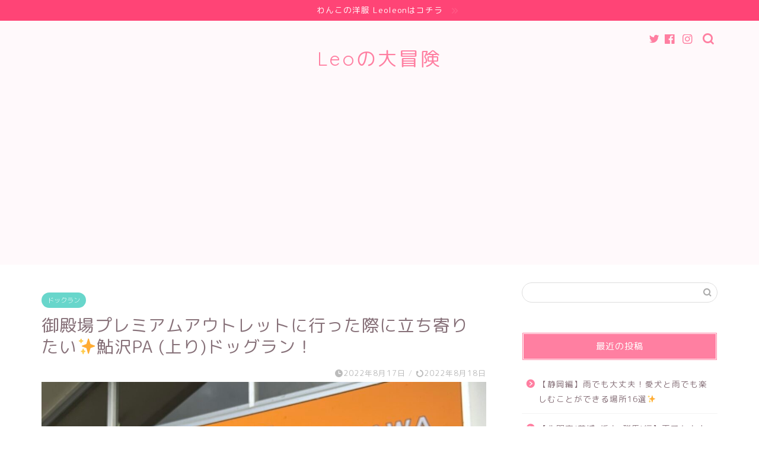

--- FILE ---
content_type: text/html; charset=UTF-8
request_url: https://tonarinoleo.com/2022/08/17/ayusawapaleodogrun/
body_size: 25092
content:
<!DOCTYPE html>
<html lang="ja">
<head prefix="og: http://ogp.me/ns# fb: http://ogp.me/ns/fb# article: http://ogp.me/ns/article#">
<meta charset="utf-8">
<meta http-equiv="X-UA-Compatible" content="IE=edge">
<meta name="viewport" content="width=device-width, initial-scale=1">
<!-- ここからOGP -->
<meta property="og:type" content="blog">
<meta property="og:title" content="御殿場プレミアムアウトレットに行った際に立ち寄りたい&#x2728;鮎沢PA (上り)ドッグラン！｜Leoの大冒険〜ワンちゃんと行ける場所紹介〜"> 
<meta property="og:url" content="https://tonarinoleo.com/2022/08/17/ayusawapaleodogrun/"> 
<meta property="og:description" content="神奈川県を走る東名高速道路のパーキングエリア「鮎沢PA (上り)ドッグラン」に愛犬レオと行ったのでレポートします！ この"> 
<meta property="og:image" content="https://tonarinoleo.com/wp-content/uploads/2022/08/IMG_5785.jpg">
<meta property="og:site_name" content="Leoの大冒険〜ワンちゃんと行ける場所紹介〜">
<meta property="fb:admins" content="">
<meta name="twitter:card" content="summary">
<!-- ここまでOGP --> 

<meta name="description" itemprop="description" content="神奈川県を走る東名高速道路のパーキングエリア「鮎沢PA (上り)ドッグラン」に愛犬レオと行ったのでレポートします！ この" >
<link rel="shortcut icon" href="https://tonarinoleo.com/wp-content/themes/jin/favicon.ico">

<title>御殿場プレミアムアウトレットに行った際に立ち寄りたい&#x2728;鮎沢PA (上り)ドッグラン！｜Leoの大冒険〜ワンちゃんと行ける場所紹介〜</title>
<meta name='robots' content='max-image-preview:large' />
<link rel='dns-prefetch' href='//ajax.googleapis.com' />
<link rel='dns-prefetch' href='//cdnjs.cloudflare.com' />
<link rel='dns-prefetch' href='//use.fontawesome.com' />
<link rel="alternate" type="application/rss+xml" title="Leoの大冒険〜ワンちゃんと行ける場所紹介〜 &raquo; フィード" href="https://tonarinoleo.com/feed/" />
<link rel="alternate" type="application/rss+xml" title="Leoの大冒険〜ワンちゃんと行ける場所紹介〜 &raquo; コメントフィード" href="https://tonarinoleo.com/comments/feed/" />
<link rel="alternate" type="application/rss+xml" title="Leoの大冒険〜ワンちゃんと行ける場所紹介〜 &raquo; 御殿場プレミアムアウトレットに行った際に立ち寄りたい&#x2728;鮎沢PA (上り)ドッグラン！ のコメントのフィード" href="https://tonarinoleo.com/2022/08/17/ayusawapaleodogrun/feed/" />
<script type="text/javascript">
/* <![CDATA[ */
window._wpemojiSettings = {"baseUrl":"https:\/\/s.w.org\/images\/core\/emoji\/14.0.0\/72x72\/","ext":".png","svgUrl":"https:\/\/s.w.org\/images\/core\/emoji\/14.0.0\/svg\/","svgExt":".svg","source":{"concatemoji":"https:\/\/tonarinoleo.com\/wp-includes\/js\/wp-emoji-release.min.js?ver=6.4.7"}};
/*! This file is auto-generated */
!function(i,n){var o,s,e;function c(e){try{var t={supportTests:e,timestamp:(new Date).valueOf()};sessionStorage.setItem(o,JSON.stringify(t))}catch(e){}}function p(e,t,n){e.clearRect(0,0,e.canvas.width,e.canvas.height),e.fillText(t,0,0);var t=new Uint32Array(e.getImageData(0,0,e.canvas.width,e.canvas.height).data),r=(e.clearRect(0,0,e.canvas.width,e.canvas.height),e.fillText(n,0,0),new Uint32Array(e.getImageData(0,0,e.canvas.width,e.canvas.height).data));return t.every(function(e,t){return e===r[t]})}function u(e,t,n){switch(t){case"flag":return n(e,"\ud83c\udff3\ufe0f\u200d\u26a7\ufe0f","\ud83c\udff3\ufe0f\u200b\u26a7\ufe0f")?!1:!n(e,"\ud83c\uddfa\ud83c\uddf3","\ud83c\uddfa\u200b\ud83c\uddf3")&&!n(e,"\ud83c\udff4\udb40\udc67\udb40\udc62\udb40\udc65\udb40\udc6e\udb40\udc67\udb40\udc7f","\ud83c\udff4\u200b\udb40\udc67\u200b\udb40\udc62\u200b\udb40\udc65\u200b\udb40\udc6e\u200b\udb40\udc67\u200b\udb40\udc7f");case"emoji":return!n(e,"\ud83e\udef1\ud83c\udffb\u200d\ud83e\udef2\ud83c\udfff","\ud83e\udef1\ud83c\udffb\u200b\ud83e\udef2\ud83c\udfff")}return!1}function f(e,t,n){var r="undefined"!=typeof WorkerGlobalScope&&self instanceof WorkerGlobalScope?new OffscreenCanvas(300,150):i.createElement("canvas"),a=r.getContext("2d",{willReadFrequently:!0}),o=(a.textBaseline="top",a.font="600 32px Arial",{});return e.forEach(function(e){o[e]=t(a,e,n)}),o}function t(e){var t=i.createElement("script");t.src=e,t.defer=!0,i.head.appendChild(t)}"undefined"!=typeof Promise&&(o="wpEmojiSettingsSupports",s=["flag","emoji"],n.supports={everything:!0,everythingExceptFlag:!0},e=new Promise(function(e){i.addEventListener("DOMContentLoaded",e,{once:!0})}),new Promise(function(t){var n=function(){try{var e=JSON.parse(sessionStorage.getItem(o));if("object"==typeof e&&"number"==typeof e.timestamp&&(new Date).valueOf()<e.timestamp+604800&&"object"==typeof e.supportTests)return e.supportTests}catch(e){}return null}();if(!n){if("undefined"!=typeof Worker&&"undefined"!=typeof OffscreenCanvas&&"undefined"!=typeof URL&&URL.createObjectURL&&"undefined"!=typeof Blob)try{var e="postMessage("+f.toString()+"("+[JSON.stringify(s),u.toString(),p.toString()].join(",")+"));",r=new Blob([e],{type:"text/javascript"}),a=new Worker(URL.createObjectURL(r),{name:"wpTestEmojiSupports"});return void(a.onmessage=function(e){c(n=e.data),a.terminate(),t(n)})}catch(e){}c(n=f(s,u,p))}t(n)}).then(function(e){for(var t in e)n.supports[t]=e[t],n.supports.everything=n.supports.everything&&n.supports[t],"flag"!==t&&(n.supports.everythingExceptFlag=n.supports.everythingExceptFlag&&n.supports[t]);n.supports.everythingExceptFlag=n.supports.everythingExceptFlag&&!n.supports.flag,n.DOMReady=!1,n.readyCallback=function(){n.DOMReady=!0}}).then(function(){return e}).then(function(){var e;n.supports.everything||(n.readyCallback(),(e=n.source||{}).concatemoji?t(e.concatemoji):e.wpemoji&&e.twemoji&&(t(e.twemoji),t(e.wpemoji)))}))}((window,document),window._wpemojiSettings);
/* ]]> */
</script>
<link rel='stylesheet' id='rtoc_style-css' href='https://tonarinoleo.com/wp-content/plugins/rich-table-of-content/css/rtoc_style.css?ver=6.4.7' type='text/css' media='all' />
<style id='wp-emoji-styles-inline-css' type='text/css'>

	img.wp-smiley, img.emoji {
		display: inline !important;
		border: none !important;
		box-shadow: none !important;
		height: 1em !important;
		width: 1em !important;
		margin: 0 0.07em !important;
		vertical-align: -0.1em !important;
		background: none !important;
		padding: 0 !important;
	}
</style>
<link rel='stylesheet' id='wp-block-library-css' href='https://tonarinoleo.com/wp-includes/css/dist/block-library/style.min.css?ver=6.4.7' type='text/css' media='all' />
<style id='classic-theme-styles-inline-css' type='text/css'>
/*! This file is auto-generated */
.wp-block-button__link{color:#fff;background-color:#32373c;border-radius:9999px;box-shadow:none;text-decoration:none;padding:calc(.667em + 2px) calc(1.333em + 2px);font-size:1.125em}.wp-block-file__button{background:#32373c;color:#fff;text-decoration:none}
</style>
<style id='global-styles-inline-css' type='text/css'>
body{--wp--preset--color--black: #000000;--wp--preset--color--cyan-bluish-gray: #abb8c3;--wp--preset--color--white: #ffffff;--wp--preset--color--pale-pink: #f78da7;--wp--preset--color--vivid-red: #cf2e2e;--wp--preset--color--luminous-vivid-orange: #ff6900;--wp--preset--color--luminous-vivid-amber: #fcb900;--wp--preset--color--light-green-cyan: #7bdcb5;--wp--preset--color--vivid-green-cyan: #00d084;--wp--preset--color--pale-cyan-blue: #8ed1fc;--wp--preset--color--vivid-cyan-blue: #0693e3;--wp--preset--color--vivid-purple: #9b51e0;--wp--preset--gradient--vivid-cyan-blue-to-vivid-purple: linear-gradient(135deg,rgba(6,147,227,1) 0%,rgb(155,81,224) 100%);--wp--preset--gradient--light-green-cyan-to-vivid-green-cyan: linear-gradient(135deg,rgb(122,220,180) 0%,rgb(0,208,130) 100%);--wp--preset--gradient--luminous-vivid-amber-to-luminous-vivid-orange: linear-gradient(135deg,rgba(252,185,0,1) 0%,rgba(255,105,0,1) 100%);--wp--preset--gradient--luminous-vivid-orange-to-vivid-red: linear-gradient(135deg,rgba(255,105,0,1) 0%,rgb(207,46,46) 100%);--wp--preset--gradient--very-light-gray-to-cyan-bluish-gray: linear-gradient(135deg,rgb(238,238,238) 0%,rgb(169,184,195) 100%);--wp--preset--gradient--cool-to-warm-spectrum: linear-gradient(135deg,rgb(74,234,220) 0%,rgb(151,120,209) 20%,rgb(207,42,186) 40%,rgb(238,44,130) 60%,rgb(251,105,98) 80%,rgb(254,248,76) 100%);--wp--preset--gradient--blush-light-purple: linear-gradient(135deg,rgb(255,206,236) 0%,rgb(152,150,240) 100%);--wp--preset--gradient--blush-bordeaux: linear-gradient(135deg,rgb(254,205,165) 0%,rgb(254,45,45) 50%,rgb(107,0,62) 100%);--wp--preset--gradient--luminous-dusk: linear-gradient(135deg,rgb(255,203,112) 0%,rgb(199,81,192) 50%,rgb(65,88,208) 100%);--wp--preset--gradient--pale-ocean: linear-gradient(135deg,rgb(255,245,203) 0%,rgb(182,227,212) 50%,rgb(51,167,181) 100%);--wp--preset--gradient--electric-grass: linear-gradient(135deg,rgb(202,248,128) 0%,rgb(113,206,126) 100%);--wp--preset--gradient--midnight: linear-gradient(135deg,rgb(2,3,129) 0%,rgb(40,116,252) 100%);--wp--preset--font-size--small: 13px;--wp--preset--font-size--medium: 20px;--wp--preset--font-size--large: 36px;--wp--preset--font-size--x-large: 42px;--wp--preset--spacing--20: 0.44rem;--wp--preset--spacing--30: 0.67rem;--wp--preset--spacing--40: 1rem;--wp--preset--spacing--50: 1.5rem;--wp--preset--spacing--60: 2.25rem;--wp--preset--spacing--70: 3.38rem;--wp--preset--spacing--80: 5.06rem;--wp--preset--shadow--natural: 6px 6px 9px rgba(0, 0, 0, 0.2);--wp--preset--shadow--deep: 12px 12px 50px rgba(0, 0, 0, 0.4);--wp--preset--shadow--sharp: 6px 6px 0px rgba(0, 0, 0, 0.2);--wp--preset--shadow--outlined: 6px 6px 0px -3px rgba(255, 255, 255, 1), 6px 6px rgba(0, 0, 0, 1);--wp--preset--shadow--crisp: 6px 6px 0px rgba(0, 0, 0, 1);}:where(.is-layout-flex){gap: 0.5em;}:where(.is-layout-grid){gap: 0.5em;}body .is-layout-flow > .alignleft{float: left;margin-inline-start: 0;margin-inline-end: 2em;}body .is-layout-flow > .alignright{float: right;margin-inline-start: 2em;margin-inline-end: 0;}body .is-layout-flow > .aligncenter{margin-left: auto !important;margin-right: auto !important;}body .is-layout-constrained > .alignleft{float: left;margin-inline-start: 0;margin-inline-end: 2em;}body .is-layout-constrained > .alignright{float: right;margin-inline-start: 2em;margin-inline-end: 0;}body .is-layout-constrained > .aligncenter{margin-left: auto !important;margin-right: auto !important;}body .is-layout-constrained > :where(:not(.alignleft):not(.alignright):not(.alignfull)){max-width: var(--wp--style--global--content-size);margin-left: auto !important;margin-right: auto !important;}body .is-layout-constrained > .alignwide{max-width: var(--wp--style--global--wide-size);}body .is-layout-flex{display: flex;}body .is-layout-flex{flex-wrap: wrap;align-items: center;}body .is-layout-flex > *{margin: 0;}body .is-layout-grid{display: grid;}body .is-layout-grid > *{margin: 0;}:where(.wp-block-columns.is-layout-flex){gap: 2em;}:where(.wp-block-columns.is-layout-grid){gap: 2em;}:where(.wp-block-post-template.is-layout-flex){gap: 1.25em;}:where(.wp-block-post-template.is-layout-grid){gap: 1.25em;}.has-black-color{color: var(--wp--preset--color--black) !important;}.has-cyan-bluish-gray-color{color: var(--wp--preset--color--cyan-bluish-gray) !important;}.has-white-color{color: var(--wp--preset--color--white) !important;}.has-pale-pink-color{color: var(--wp--preset--color--pale-pink) !important;}.has-vivid-red-color{color: var(--wp--preset--color--vivid-red) !important;}.has-luminous-vivid-orange-color{color: var(--wp--preset--color--luminous-vivid-orange) !important;}.has-luminous-vivid-amber-color{color: var(--wp--preset--color--luminous-vivid-amber) !important;}.has-light-green-cyan-color{color: var(--wp--preset--color--light-green-cyan) !important;}.has-vivid-green-cyan-color{color: var(--wp--preset--color--vivid-green-cyan) !important;}.has-pale-cyan-blue-color{color: var(--wp--preset--color--pale-cyan-blue) !important;}.has-vivid-cyan-blue-color{color: var(--wp--preset--color--vivid-cyan-blue) !important;}.has-vivid-purple-color{color: var(--wp--preset--color--vivid-purple) !important;}.has-black-background-color{background-color: var(--wp--preset--color--black) !important;}.has-cyan-bluish-gray-background-color{background-color: var(--wp--preset--color--cyan-bluish-gray) !important;}.has-white-background-color{background-color: var(--wp--preset--color--white) !important;}.has-pale-pink-background-color{background-color: var(--wp--preset--color--pale-pink) !important;}.has-vivid-red-background-color{background-color: var(--wp--preset--color--vivid-red) !important;}.has-luminous-vivid-orange-background-color{background-color: var(--wp--preset--color--luminous-vivid-orange) !important;}.has-luminous-vivid-amber-background-color{background-color: var(--wp--preset--color--luminous-vivid-amber) !important;}.has-light-green-cyan-background-color{background-color: var(--wp--preset--color--light-green-cyan) !important;}.has-vivid-green-cyan-background-color{background-color: var(--wp--preset--color--vivid-green-cyan) !important;}.has-pale-cyan-blue-background-color{background-color: var(--wp--preset--color--pale-cyan-blue) !important;}.has-vivid-cyan-blue-background-color{background-color: var(--wp--preset--color--vivid-cyan-blue) !important;}.has-vivid-purple-background-color{background-color: var(--wp--preset--color--vivid-purple) !important;}.has-black-border-color{border-color: var(--wp--preset--color--black) !important;}.has-cyan-bluish-gray-border-color{border-color: var(--wp--preset--color--cyan-bluish-gray) !important;}.has-white-border-color{border-color: var(--wp--preset--color--white) !important;}.has-pale-pink-border-color{border-color: var(--wp--preset--color--pale-pink) !important;}.has-vivid-red-border-color{border-color: var(--wp--preset--color--vivid-red) !important;}.has-luminous-vivid-orange-border-color{border-color: var(--wp--preset--color--luminous-vivid-orange) !important;}.has-luminous-vivid-amber-border-color{border-color: var(--wp--preset--color--luminous-vivid-amber) !important;}.has-light-green-cyan-border-color{border-color: var(--wp--preset--color--light-green-cyan) !important;}.has-vivid-green-cyan-border-color{border-color: var(--wp--preset--color--vivid-green-cyan) !important;}.has-pale-cyan-blue-border-color{border-color: var(--wp--preset--color--pale-cyan-blue) !important;}.has-vivid-cyan-blue-border-color{border-color: var(--wp--preset--color--vivid-cyan-blue) !important;}.has-vivid-purple-border-color{border-color: var(--wp--preset--color--vivid-purple) !important;}.has-vivid-cyan-blue-to-vivid-purple-gradient-background{background: var(--wp--preset--gradient--vivid-cyan-blue-to-vivid-purple) !important;}.has-light-green-cyan-to-vivid-green-cyan-gradient-background{background: var(--wp--preset--gradient--light-green-cyan-to-vivid-green-cyan) !important;}.has-luminous-vivid-amber-to-luminous-vivid-orange-gradient-background{background: var(--wp--preset--gradient--luminous-vivid-amber-to-luminous-vivid-orange) !important;}.has-luminous-vivid-orange-to-vivid-red-gradient-background{background: var(--wp--preset--gradient--luminous-vivid-orange-to-vivid-red) !important;}.has-very-light-gray-to-cyan-bluish-gray-gradient-background{background: var(--wp--preset--gradient--very-light-gray-to-cyan-bluish-gray) !important;}.has-cool-to-warm-spectrum-gradient-background{background: var(--wp--preset--gradient--cool-to-warm-spectrum) !important;}.has-blush-light-purple-gradient-background{background: var(--wp--preset--gradient--blush-light-purple) !important;}.has-blush-bordeaux-gradient-background{background: var(--wp--preset--gradient--blush-bordeaux) !important;}.has-luminous-dusk-gradient-background{background: var(--wp--preset--gradient--luminous-dusk) !important;}.has-pale-ocean-gradient-background{background: var(--wp--preset--gradient--pale-ocean) !important;}.has-electric-grass-gradient-background{background: var(--wp--preset--gradient--electric-grass) !important;}.has-midnight-gradient-background{background: var(--wp--preset--gradient--midnight) !important;}.has-small-font-size{font-size: var(--wp--preset--font-size--small) !important;}.has-medium-font-size{font-size: var(--wp--preset--font-size--medium) !important;}.has-large-font-size{font-size: var(--wp--preset--font-size--large) !important;}.has-x-large-font-size{font-size: var(--wp--preset--font-size--x-large) !important;}
.wp-block-navigation a:where(:not(.wp-element-button)){color: inherit;}
:where(.wp-block-post-template.is-layout-flex){gap: 1.25em;}:where(.wp-block-post-template.is-layout-grid){gap: 1.25em;}
:where(.wp-block-columns.is-layout-flex){gap: 2em;}:where(.wp-block-columns.is-layout-grid){gap: 2em;}
.wp-block-pullquote{font-size: 1.5em;line-height: 1.6;}
</style>
<link rel='stylesheet' id='pz-linkcard-css' href='//tonarinoleo.com/wp-content/uploads/pz-linkcard/style.css?ver=2.4.4.3.1' type='text/css' media='all' />
<link rel='stylesheet' id='theme-style-css' href='https://tonarinoleo.com/wp-content/themes/jin/style.css?ver=6.4.7' type='text/css' media='all' />
<link rel='stylesheet' id='fontawesome-style-css' href='https://use.fontawesome.com/releases/v5.6.3/css/all.css?ver=6.4.7' type='text/css' media='all' />
<link rel='stylesheet' id='swiper-style-css' href='https://cdnjs.cloudflare.com/ajax/libs/Swiper/4.0.7/css/swiper.min.css?ver=6.4.7' type='text/css' media='all' />
<script type="text/javascript" src="https://ajax.googleapis.com/ajax/libs/jquery/1.12.4/jquery.min.js?ver=6.4.7" id="jquery-js"></script>
<script type="text/javascript" src="https://tonarinoleo.com/wp-content/plugins/yyi-rinker/js/event-tracking.js?v=1.1.2" id="yyi_rinker_event_tracking_script-js"></script>
<link rel="https://api.w.org/" href="https://tonarinoleo.com/wp-json/" /><link rel="alternate" type="application/json" href="https://tonarinoleo.com/wp-json/wp/v2/posts/5209" /><link rel="canonical" href="https://tonarinoleo.com/2022/08/17/ayusawapaleodogrun/" />
<link rel='shortlink' href='https://tonarinoleo.com/?p=5209' />
<link rel="alternate" type="application/json+oembed" href="https://tonarinoleo.com/wp-json/oembed/1.0/embed?url=https%3A%2F%2Ftonarinoleo.com%2F2022%2F08%2F17%2Fayusawapaleodogrun%2F" />
<link rel="alternate" type="text/xml+oembed" href="https://tonarinoleo.com/wp-json/oembed/1.0/embed?url=https%3A%2F%2Ftonarinoleo.com%2F2022%2F08%2F17%2Fayusawapaleodogrun%2F&#038;format=xml" />
<script type="text/javascript" language="javascript">
    var vc_pid = "887520229";
</script><script type="text/javascript" src="//aml.valuecommerce.com/vcdal.js" async></script><style>
.yyi-rinker-img-s .yyi-rinker-image {
	width: 56px;
	min-width: 56px;
	margin:auto;
}
.yyi-rinker-img-m .yyi-rinker-image {
	width: 175px;
	min-width: 175px;
	margin:auto;
}
.yyi-rinker-img-l .yyi-rinker-image {
	width: 200px;
	min-width: 200px;
	margin:auto;
}
.yyi-rinker-img-s .yyi-rinker-image img.yyi-rinker-main-img {
	width: auto;
	max-height: 56px;
}
.yyi-rinker-img-m .yyi-rinker-image img.yyi-rinker-main-img {
	width: auto;
	max-height: 170px;
}
.yyi-rinker-img-l .yyi-rinker-image img.yyi-rinker-main-img {
	width: auto;
	max-height: 200px;
}

div.yyi-rinker-contents div.yyi-rinker-box ul.yyi-rinker-links li {
    list-style: none;
}
div.yyi-rinker-contents ul.yyi-rinker-links {
	border: none;
}
div.yyi-rinker-contents ul.yyi-rinker-links li a {
	text-decoration: none;
}
div.yyi-rinker-contents {
    margin: 2em 0;
}
div.yyi-rinker-contents div.yyi-rinker-box {
    display: flex;
    padding: 26px 26px 0;
    border: 3px solid #f5f5f5;
    box-sizing: border-box;
}
@media (min-width: 768px) {
    div.yyi-rinker-contents div.yyi-rinker-box {
        padding: 26px 26px 0;
    }
}
@media (max-width: 767px) {
    div.yyi-rinker-contents div.yyi-rinker-box {
        flex-direction: column;
        padding: 26px 14px 0;
    }
}
div.yyi-rinker-box div.yyi-rinker-image {
    display: flex;
    flex: none;
    justify-content: center;
}
div.yyi-rinker-box div.yyi-rinker-image a {
    display: inline-block;
    height: fit-content;
    margin-bottom: 26px;
}
div.yyi-rinker-image img.yyi-rinker-main-img {
    display: block;
    max-width: 100%;
    height: auto;
}
div.yyi-rinker-img-s img.yyi-rinker-main-img {
    width: 56px;
}
div.yyi-rinker-img-m img.yyi-rinker-main-img {
    width: 120px;
}
div.yyi-rinker-img-l img.yyi-rinker-main-img {
    width: 200px;
}
div.yyi-rinker-box div.yyi-rinker-info {
    display: flex;
    width: 100%;
    flex-direction: column;
}
@media (min-width: 768px) {
    div.yyi-rinker-box div.yyi-rinker-info {
        padding-left: 26px;
    }
}
@media (max-width: 767px) {
    div.yyi-rinker-box div.yyi-rinker-info {
        text-align: center;
    }
}
div.yyi-rinker-info div.yyi-rinker-title a {
    color: #333;
    font-weight: 600;
    font-size: 18px;
    text-decoration: none;
}
div.yyi-rinker-info div.yyi-rinker-detail {
    display: flex;
    flex-direction: column;
    padding: 8px 0 12px;
}
div.yyi-rinker-detail div:not(:last-child) {
    padding-bottom: 8px;
}
div.yyi-rinker-detail div.credit-box {
    font-size: 12px;
}
div.yyi-rinker-detail div.credit-box a {
    text-decoration: underline;
}
div.yyi-rinker-detail div.brand,
div.yyi-rinker-detail div.price-box {
    font-size: 14px;
}
@media (max-width: 767px) {
    div.price-box span.price {
        display: block;
    }
}
div.yyi-rinker-info div.free-text {
    order: 2;
    padding-top: 8px;
    font-size: 16px;
}
div.yyi-rinker-info ul.yyi-rinker-links {
    display: flex;
    flex-wrap: wrap;
    margin: 0 0 14px;
    padding: 0;
    list-style-type: none;
}
div.yyi-rinker-info ul.yyi-rinker-links li {
    display: inherit;
    flex-direction: column;
    align-self: flex-end;
    text-align: center;
}
@media (min-width: 768px) {
    div.yyi-rinker-info ul.yyi-rinker-links li:not(:last-child){
        margin-right: 8px;
    }
    div.yyi-rinker-info ul.yyi-rinker-links li {
        margin-bottom: 12px;
    }
}
@media (max-width: 767px) {
    div.yyi-rinker-info ul.yyi-rinker-links li {
        width: 100%;
        margin-bottom: 10px;
    }
}
ul.yyi-rinker-links li.amazonkindlelink a {
    background-color: #37475a;
}
ul.yyi-rinker-links li.amazonlink a {
    background-color: #f9bf51;
}
ul.yyi-rinker-links li.rakutenlink a {
    background-color: #d53a3a;
}
ul.yyi-rinker-links li.yahoolink a {
    background-color: #76c2f3;
}
ul.yyi-rinker-links li.freelink1 a {
    background-color: #5db49f;
}
ul.yyi-rinker-links li.freelink2 a {
    background-color: #7e77c1;
}
ul.yyi-rinker-links li.freelink3 a {
    background-color: #3974be;
}
ul.yyi-rinker-links li.freelink4 a {
    background-color: #333;
}
ul.yyi-rinker-links a.yyi-rinker-link {
    display: flex;
    position: relative;
    width: 100%;
    min-height: 38px;
    overflow-x: hidden;
    flex-wrap: wrap-reverse;
    justify-content: center;
    align-items: center;
    border-radius: 2px;
    box-shadow: 0 1px 6px 0 rgba(0,0,0,0.12);
    color: #fff;
    font-weight: 600;
    font-size: 14px;
    white-space: nowrap;
    transition: 0.3s ease-out;
    box-sizing: border-box;
}
ul.yyi-rinker-links a.yyi-rinker-link:after {
    position: absolute;
    right: 12px;
    width: 6px;
    height: 6px;
    border-top: 2px solid;
    border-right: 2px solid;
    content: "";
    transform: rotate(45deg);
    box-sizing: border-box;
}
ul.yyi-rinker-links a.yyi-rinker-link:hover {
    box-shadow: 0 4px 6px 2px rgba(0,0,0,0.12);
    transform: translateY(-2px);
}
@media (min-width: 768px) {
    ul.yyi-rinker-links a.yyi-rinker-link {
        padding: 6px 24px;
    }
}
@media (max-width: 767px) {
    ul.yyi-rinker-links a.yyi-rinker-link {
        padding: 10px 24px;
    }
}</style><style>
.yyi-rinker-images {
    display: flex;
    justify-content: center;
    align-items: center;
    position: relative;

}
div.yyi-rinker-image img.yyi-rinker-main-img.hidden {
    display: none;
}

.yyi-rinker-images-arrow {
    cursor: pointer;
    position: absolute;
    top: 50%;
    display: block;
    margin-top: -11px;
    opacity: 0.6;
    width: 22px;
}

.yyi-rinker-images-arrow-left{
    left: -10px;
}
.yyi-rinker-images-arrow-right{
    right: -10px;
}

.yyi-rinker-images-arrow-left.hidden {
    display: none;
}

.yyi-rinker-images-arrow-right.hidden {
    display: none;
}
div.yyi-rinker-contents.yyi-rinker-design-tate  div.yyi-rinker-box{
    flex-direction: column;
}

div.yyi-rinker-contents.yyi-rinker-design-slim div.yyi-rinker-box .yyi-rinker-links {
    flex-direction: column;
}

div.yyi-rinker-contents.yyi-rinker-design-slim div.yyi-rinker-info {
    width: 100%;
}

div.yyi-rinker-contents.yyi-rinker-design-slim .yyi-rinker-title {
    text-align: center;
}

div.yyi-rinker-contents.yyi-rinker-design-slim .yyi-rinker-links {
    text-align: center;
}
div.yyi-rinker-contents.yyi-rinker-design-slim .yyi-rinker-image {
    margin: auto;
}

div.yyi-rinker-contents.yyi-rinker-design-slim div.yyi-rinker-info ul.yyi-rinker-links li {
	align-self: stretch;
}
div.yyi-rinker-contents.yyi-rinker-design-slim div.yyi-rinker-box div.yyi-rinker-info {
	padding: 0;
}
div.yyi-rinker-contents.yyi-rinker-design-slim div.yyi-rinker-box {
	flex-direction: column;
	padding: 14px 5px 0;
}

.yyi-rinker-design-slim div.yyi-rinker-box div.yyi-rinker-info {
	text-align: center;
}

.yyi-rinker-design-slim div.price-box span.price {
	display: block;
}

div.yyi-rinker-contents.yyi-rinker-design-slim div.yyi-rinker-info div.yyi-rinker-title a{
	font-size:16px;
}

div.yyi-rinker-contents.yyi-rinker-design-slim ul.yyi-rinker-links li.amazonkindlelink:before,  div.yyi-rinker-contents.yyi-rinker-design-slim ul.yyi-rinker-links li.amazonlink:before,  div.yyi-rinker-contents.yyi-rinker-design-slim ul.yyi-rinker-links li.rakutenlink:before,  div.yyi-rinker-contents.yyi-rinker-design-slim ul.yyi-rinker-links li.yahoolink:before {
	font-size:12px;
}

div.yyi-rinker-contents.yyi-rinker-design-slim ul.yyi-rinker-links li a {
	font-size: 13px;
}
.entry-content ul.yyi-rinker-links li {
	padding: 0;
}

.yyi-rinker-design-slim div.yyi-rinker-info ul.yyi-rinker-links li {
	width: 100%;
	margin-bottom: 10px;
}
 .yyi-rinker-design-slim ul.yyi-rinker-links a.yyi-rinker-link {
	padding: 10px 24px;
}
</style>	<style type="text/css">
		#wrapper{
							background-color: #ffffff;
				background-image: url();
					}
		.related-entry-headline-text span:before,
		#comment-title span:before,
		#reply-title span:before{
			background-color: #ff7fa1;
			border-color: #ff7fa1!important;
		}
		
		#breadcrumb:after,
		#page-top a{	
			background-color: #f77ba0;
		}
				#footer-widget-area{
			background-color: #f77ba0;
			border: none!important;
		}
		.footer-inner a
		#copyright,
		#copyright-center{
			border-color: taransparent!important;
			color: #877179!important;
		}
				.page-top-footer a{
			color: #f77ba0!important;
		}
				#breadcrumb ul li,
		#breadcrumb ul li a{
			color: #f77ba0!important;
		}
		
		body,
		a,
		a:link,
		a:visited,
		.my-profile,
		.widgettitle,
		.tabBtn-mag label{
			color: #877179;
		}
		a:hover{
			color: #53bcb5;
		}
						.widget_nav_menu ul > li > a:before,
		.widget_categories ul > li > a:before,
		.widget_pages ul > li > a:before,
		.widget_recent_entries ul > li > a:before,
		.widget_archive ul > li > a:before,
		.widget_archive form:after,
		.widget_categories form:after,
		.widget_nav_menu ul > li > ul.sub-menu > li > a:before,
		.widget_categories ul > li > .children > li > a:before,
		.widget_pages ul > li > .children > li > a:before,
		.widget_nav_menu ul > li > ul.sub-menu > li > ul.sub-menu li > a:before,
		.widget_categories ul > li > .children > li > .children li > a:before,
		.widget_pages ul > li > .children > li > .children li > a:before{
			color: #ff7fa1;
		}
		.widget_nav_menu ul .sub-menu .sub-menu li a:before{
			background-color: #877179!important;
		}
		footer .footer-widget,
		footer .footer-widget a,
		footer .footer-widget ul li,
		.footer-widget.widget_nav_menu ul > li > a:before,
		.footer-widget.widget_categories ul > li > a:before,
		.footer-widget.widget_recent_entries ul > li > a:before,
		.footer-widget.widget_pages ul > li > a:before,
		.footer-widget.widget_archive ul > li > a:before,
		footer .widget_tag_cloud .tagcloud a:before{
			color: #fff!important;
			border-color: #fff!important;
		}
		footer .footer-widget .widgettitle{
			color: #fff!important;
			border-color: #68d6cb!important;
		}
		footer .widget_nav_menu ul .children .children li a:before,
		footer .widget_categories ul .children .children li a:before,
		footer .widget_nav_menu ul .sub-menu .sub-menu li a:before{
			background-color: #fff!important;
		}
		#drawernav a:hover,
		.post-list-title,
		#prev-next p,
		#toc_container .toc_list li a{
			color: #877179!important;
		}
		
		#header-box{
			background-color: #fff9fb;
		}
												@media (min-width: 768px) {
			.top-image-meta{
				margin-top: calc(0px - 30px);
			}
		}
		@media (min-width: 1200px) {
			.top-image-meta{
				margin-top: calc(0px);
			}
		}
				.pickup-contents:before{
			background-color: #fff9fb!important;
		}
		
		.main-image-text{
			color: #555;
		}
		.main-image-text-sub{
			color: #555;
		}
		
				@media (min-width: 481px) {
			#site-info{
				padding-top: 40px!important;
				padding-bottom: 40px!important;
			}
		}
		
		#site-info span a{
			color: #ff7fa1!important;
		}
		
				#headmenu .headsns .line a svg{
			fill: #ff7fa1!important;
		}
		#headmenu .headsns a,
		#headmenu{
			color: #ff7fa1!important;
			border-color:#ff7fa1!important;
		}
						.profile-follow .line-sns a svg{
			fill: #ff7fa1!important;
		}
		.profile-follow .line-sns a:hover svg{
			fill: #68d6cb!important;
		}
		.profile-follow a{
			color: #ff7fa1!important;
			border-color:#ff7fa1!important;
		}
		.profile-follow a:hover,
		#headmenu .headsns a:hover{
			color:#68d6cb!important;
			border-color:#68d6cb!important;
		}
				.search-box:hover{
			color:#68d6cb!important;
			border-color:#68d6cb!important;
		}
				#header #headmenu .headsns .line a:hover svg{
			fill:#68d6cb!important;
		}
		.cps-icon-bar,
		#navtoggle:checked + .sp-menu-open .cps-icon-bar{
			background-color: #ff7fa1;
		}
		#nav-container{
			background-color: #ff7fa1;
		}
		.menu-box .menu-item svg{
			fill:#ffffff;
		}
		#drawernav ul.menu-box > li > a,
		#drawernav2 ul.menu-box > li > a,
		#drawernav3 ul.menu-box > li > a,
		#drawernav4 ul.menu-box > li > a,
		#drawernav5 ul.menu-box > li > a,
		#drawernav ul.menu-box > li.menu-item-has-children:after,
		#drawernav2 ul.menu-box > li.menu-item-has-children:after,
		#drawernav3 ul.menu-box > li.menu-item-has-children:after,
		#drawernav4 ul.menu-box > li.menu-item-has-children:after,
		#drawernav5 ul.menu-box > li.menu-item-has-children:after{
			color: #ffffff!important;
		}
		#drawernav ul.menu-box li a,
		#drawernav2 ul.menu-box li a,
		#drawernav3 ul.menu-box li a,
		#drawernav4 ul.menu-box li a,
		#drawernav5 ul.menu-box li a{
			font-size: 14px!important;
		}
		#drawernav3 ul.menu-box > li{
			color: #877179!important;
		}
		#drawernav4 .menu-box > .menu-item > a:after,
		#drawernav3 .menu-box > .menu-item > a:after,
		#drawernav .menu-box > .menu-item > a:after{
			background-color: #ffffff!important;
		}
		#drawernav2 .menu-box > .menu-item:hover,
		#drawernav5 .menu-box > .menu-item:hover{
			border-top-color: #ff7fa1!important;
		}
				.cps-info-bar a{
			background-color: #ff4476!important;
		}
				@media (min-width: 768px) {
			.post-list-mag .post-list-item:not(:nth-child(2n)){
				margin-right: 2.6%;
			}
		}
				@media (min-width: 768px) {
			#tab-1:checked ~ .tabBtn-mag li [for="tab-1"]:after,
			#tab-2:checked ~ .tabBtn-mag li [for="tab-2"]:after,
			#tab-3:checked ~ .tabBtn-mag li [for="tab-3"]:after,
			#tab-4:checked ~ .tabBtn-mag li [for="tab-4"]:after{
				border-top-color: #ff7fa1!important;
			}
			.tabBtn-mag label{
				border-bottom-color: #ff7fa1!important;
			}
		}
		#tab-1:checked ~ .tabBtn-mag li [for="tab-1"],
		#tab-2:checked ~ .tabBtn-mag li [for="tab-2"],
		#tab-3:checked ~ .tabBtn-mag li [for="tab-3"],
		#tab-4:checked ~ .tabBtn-mag li [for="tab-4"],
		#prev-next a.next:after,
		#prev-next a.prev:after,
		.more-cat-button a:hover span:before{
			background-color: #ff7fa1!important;
		}
		

		.swiper-slide .post-list-cat,
		.post-list-mag .post-list-cat,
		.post-list-mag3col .post-list-cat,
		.post-list-mag-sp1col .post-list-cat,
		.swiper-pagination-bullet-active,
		.pickup-cat,
		.post-list .post-list-cat,
		#breadcrumb .bcHome a:hover span:before,
		.popular-item:nth-child(1) .pop-num,
		.popular-item:nth-child(2) .pop-num,
		.popular-item:nth-child(3) .pop-num{
			background-color: #68d6cb!important;
		}
		.sidebar-btn a,
		.profile-sns-menu{
			background-color: #68d6cb!important;
		}
		.sp-sns-menu a,
		.pickup-contents-box a:hover .pickup-title{
			border-color: #ff7fa1!important;
			color: #ff7fa1!important;
		}
				.pickup-image:after{
			display: none;
		}
				.pro-line svg{
			fill: #ff7fa1!important;
		}
		.cps-post-cat a,
		.meta-cat,
		.popular-cat{
			background-color: #68d6cb!important;
			border-color: #68d6cb!important;
		}
		.tagicon,
		.tag-box a,
		#toc_container .toc_list > li,
		#toc_container .toc_title{
			color: #ff7fa1!important;
		}
		.widget_tag_cloud a::before{
			color: #877179!important;
		}
		.tag-box a,
		#toc_container:before{
			border-color: #ff7fa1!important;
		}
		.cps-post-cat a:hover{
			color: #53bcb5!important;
		}
		.pagination li:not([class*="current"]) a:hover,
		.widget_tag_cloud a:hover{
			background-color: #ff7fa1!important;
		}
		.pagination li:not([class*="current"]) a:hover{
			opacity: 0.5!important;
		}
		.pagination li.current a{
			background-color: #ff7fa1!important;
			border-color: #ff7fa1!important;
		}
		.nextpage a:hover span {
			color: #ff7fa1!important;
			border-color: #ff7fa1!important;
		}
		.cta-content:before{
			background-color: #ffffff!important;
		}
		.cta-text,
		.info-title{
			color: #877179!important;
		}
		#footer-widget-area.footer_style1 .widgettitle{
			border-color: #68d6cb!important;
		}
		.sidebar_style1 .widgettitle,
		.sidebar_style5 .widgettitle{
			border-color: #ff7fa1!important;
		}
		.sidebar_style2 .widgettitle,
		.sidebar_style4 .widgettitle,
		.sidebar_style6 .widgettitle,
		#home-bottom-widget .widgettitle,
		#home-top-widget .widgettitle,
		#post-bottom-widget .widgettitle,
		#post-top-widget .widgettitle{
			background-color: #ff7fa1!important;
		}
		#home-bottom-widget .widget_search .search-box input[type="submit"],
		#home-top-widget .widget_search .search-box input[type="submit"],
		#post-bottom-widget .widget_search .search-box input[type="submit"],
		#post-top-widget .widget_search .search-box input[type="submit"]{
			background-color: #68d6cb!important;
		}
		
		.tn-logo-size{
			font-size: 240%!important;
		}
		@media (min-width: 481px) {
		.tn-logo-size img{
			width: calc(240%*0.5)!important;
		}
		}
		@media (min-width: 768px) {
		.tn-logo-size img{
			width: calc(240%*2.2)!important;
		}
		}
		@media (min-width: 1200px) {
		.tn-logo-size img{
			width: 240%!important;
		}
		}
		.sp-logo-size{
			font-size: 250%!important;
		}
		.sp-logo-size img{
			width: 250%!important;
		}
				.cps-post-main ul > li:before,
		.cps-post-main ol > li:before{
			background-color: #68d6cb!important;
		}
		.profile-card .profile-title{
			background-color: #ff7fa1!important;
		}
		.profile-card{
			border-color: #ff7fa1!important;
		}
		.cps-post-main a{
			color:#53bcb5;
		}
		.cps-post-main .marker{
			background: -webkit-linear-gradient( transparent 80%, #c9efef 0% ) ;
			background: linear-gradient( transparent 80%, #c9efef 0% ) ;
		}
		.cps-post-main .marker2{
			background: -webkit-linear-gradient( transparent 60%, #a9eaf2 0% ) ;
			background: linear-gradient( transparent 60%, #a9eaf2 0% ) ;
		}
		.cps-post-main .jic-sc{
			color:#e9546b;
		}
		
		
		.simple-box1{
			border-color:#68d6cb!important;
		}
		.simple-box2{
			border-color:#f2bf7d!important;
		}
		.simple-box3{
			border-color:#68d6cb!important;
		}
		.simple-box4{
			border-color:#7badd8!important;
		}
		.simple-box4:before{
			background-color: #7badd8;
		}
		.simple-box5{
			border-color:#e896c7!important;
		}
		.simple-box5:before{
			background-color: #e896c7;
		}
		.simple-box6{
			background-color:#fffdef!important;
		}
		.simple-box7{
			border-color:#def1f9!important;
		}
		.simple-box7:before{
			background-color:#def1f9!important;
		}
		.simple-box8{
			border-color:#96ddc1!important;
		}
		.simple-box8:before{
			background-color:#96ddc1!important;
		}
		.simple-box9:before{
			background-color:#e1c0e8!important;
		}
				.simple-box9:after{
			border-color:#e1c0e8 #e1c0e8 #ffffff #ffffff!important;
		}
				
		.kaisetsu-box1:before,
		.kaisetsu-box1-title{
			background-color:#ffb49e!important;
		}
		.kaisetsu-box2{
			border-color:#68d6cb!important;
		}
		.kaisetsu-box2-title{
			background-color:#68d6cb!important;
		}
		.kaisetsu-box4{
			border-color:#ea91a9!important;
		}
		.kaisetsu-box4-title{
			background-color:#ea91a9!important;
		}
		.kaisetsu-box5:before{
			background-color:#57b3ba!important;
		}
		.kaisetsu-box5-title{
			background-color:#57b3ba!important;
		}
		
		.concept-box1{
			border-color:#85db8f!important;
		}
		.concept-box1:after{
			background-color:#85db8f!important;
		}
		.concept-box1:before{
			content:"ポイント"!important;
			color:#85db8f!important;
		}
		.concept-box2{
			border-color:#f7cf6a!important;
		}
		.concept-box2:after{
			background-color:#f7cf6a!important;
		}
		.concept-box2:before{
			content:"注意点"!important;
			color:#f7cf6a!important;
		}
		.concept-box3{
			border-color:#86cee8!important;
		}
		.concept-box3:after{
			background-color:#86cee8!important;
		}
		.concept-box3:before{
			content:"良い例"!important;
			color:#86cee8!important;
		}
		.concept-box4{
			border-color:#ed8989!important;
		}
		.concept-box4:after{
			background-color:#ed8989!important;
		}
		.concept-box4:before{
			content:"悪い例"!important;
			color:#ed8989!important;
		}
		.concept-box5{
			border-color:#9e9e9e!important;
		}
		.concept-box5:after{
			background-color:#9e9e9e!important;
		}
		.concept-box5:before{
			content:"参考"!important;
			color:#9e9e9e!important;
		}
		.concept-box6{
			border-color:#8eaced!important;
		}
		.concept-box6:after{
			background-color:#8eaced!important;
		}
		.concept-box6:before{
			content:"メモ"!important;
			color:#8eaced!important;
		}
		
		.innerlink-box1,
		.blog-card{
			border-color:#68d6cb!important;
		}
		.innerlink-box1-title{
			background-color:#68d6cb!important;
			border-color:#68d6cb!important;
		}
		.innerlink-box1:before,
		.blog-card-hl-box{
			background-color:#68d6cb!important;
		}
				.concept-box1:before,
		.concept-box2:before,
		.concept-box3:before,
		.concept-box4:before,
		.concept-box5:before,
		.concept-box6:before{
			background-color: #ffffff;
			background-image: url();
		}
		.concept-box1:after,
		.concept-box2:after,
		.concept-box3:after,
		.concept-box4:after,
		.concept-box5:after,
		.concept-box6:after{
			border-color: #ffffff;
			border-image: url() 27 23 / 50px 30px / 1rem round space0 / 5px 5px;
		}
				
		.jin-ac-box01-title::after{
			color: #ff7fa1;
		}
		
		.color-button01 a,
		.color-button01 a:hover,
		.color-button01:before{
			background-color: #ff7fa1!important;
		}
		.top-image-btn-color a,
		.top-image-btn-color a:hover,
		.top-image-btn-color:before{
			background-color: #ffcd44!important;
		}
		.color-button02 a,
		.color-button02 a:hover,
		.color-button02:before{
			background-color: #68d6cb!important;
		}
		
		.color-button01-big a,
		.color-button01-big a:hover,
		.color-button01-big:before{
			background-color: #68d6cb!important;
		}
		.color-button01-big a,
		.color-button01-big:before{
			border-radius: 5px!important;
		}
		.color-button01-big a{
			padding-top: 20px!important;
			padding-bottom: 20px!important;
		}
		
		.color-button02-big a,
		.color-button02-big a:hover,
		.color-button02-big:before{
			background-color: #ffca89!important;
		}
		.color-button02-big a,
		.color-button02-big:before{
			border-radius: 40px!important;
		}
		.color-button02-big a{
			padding-top: 20px!important;
			padding-bottom: 20px!important;
		}
				.color-button01-big{
			width: 75%!important;
		}
		.color-button02-big{
			width: 75%!important;
		}
				
		
					.top-image-btn-color:before,
			.color-button01:before,
			.color-button02:before,
			.color-button01-big:before,
			.color-button02-big:before{
				bottom: -1px;
				left: -1px;
				width: 100%;
				height: 100%;
				border-radius: 6px;
				box-shadow: 0px 1px 5px 0px rgba(0, 0, 0, 0.25);
				-webkit-transition: all .4s;
				transition: all .4s;
			}
			.top-image-btn-color a:hover,
			.color-button01 a:hover,
			.color-button02 a:hover,
			.color-button01-big a:hover,
			.color-button02-big a:hover{
				-webkit-transform: translateY(2px);
				transform: translateY(2px);
				-webkit-filter: brightness(0.95);
				 filter: brightness(0.95);
			}
			.top-image-btn-color:hover:before,
			.color-button01:hover:before,
			.color-button02:hover:before,
			.color-button01-big:hover:before,
			.color-button02-big:hover:before{
				-webkit-transform: translateY(2px);
				transform: translateY(2px);
				box-shadow: none!important;
			}
				
		.h2-style01 h2,
		.h2-style02 h2:before,
		.h2-style03 h2,
		.h2-style04 h2:before,
		.h2-style05 h2,
		.h2-style07 h2:before,
		.h2-style07 h2:after,
		.h3-style03 h3:before,
		.h3-style02 h3:before,
		.h3-style05 h3:before,
		.h3-style07 h3:before,
		.h2-style08 h2:after,
		.h2-style10 h2:before,
		.h2-style10 h2:after,
		.h3-style02 h3:after,
		.h4-style02 h4:before{
			background-color: #ff7fa1!important;
		}
		.h3-style01 h3,
		.h3-style04 h3,
		.h3-style05 h3,
		.h3-style06 h3,
		.h4-style01 h4,
		.h2-style02 h2,
		.h2-style08 h2,
		.h2-style08 h2:before,
		.h2-style09 h2,
		.h4-style03 h4{
			border-color: #ff7fa1!important;
		}
		.h2-style05 h2:before{
			border-top-color: #ff7fa1!important;
		}
		.h2-style06 h2:before,
		.sidebar_style3 .widgettitle:after{
			background-image: linear-gradient(
				-45deg,
				transparent 25%,
				#ff7fa1 25%,
				#ff7fa1 50%,
				transparent 50%,
				transparent 75%,
				#ff7fa1 75%,
				#ff7fa1			);
		}
				.jin-h2-icons.h2-style02 h2 .jic:before,
		.jin-h2-icons.h2-style04 h2 .jic:before,
		.jin-h2-icons.h2-style06 h2 .jic:before,
		.jin-h2-icons.h2-style07 h2 .jic:before,
		.jin-h2-icons.h2-style08 h2 .jic:before,
		.jin-h2-icons.h2-style09 h2 .jic:before,
		.jin-h2-icons.h2-style10 h2 .jic:before,
		.jin-h3-icons.h3-style01 h3 .jic:before,
		.jin-h3-icons.h3-style02 h3 .jic:before,
		.jin-h3-icons.h3-style03 h3 .jic:before,
		.jin-h3-icons.h3-style04 h3 .jic:before,
		.jin-h3-icons.h3-style05 h3 .jic:before,
		.jin-h3-icons.h3-style06 h3 .jic:before,
		.jin-h3-icons.h3-style07 h3 .jic:before,
		.jin-h4-icons.h4-style01 h4 .jic:before,
		.jin-h4-icons.h4-style02 h4 .jic:before,
		.jin-h4-icons.h4-style03 h4 .jic:before,
		.jin-h4-icons.h4-style04 h4 .jic:before{
			color:#ff7fa1;
		}
		
		@media all and (-ms-high-contrast:none){
			*::-ms-backdrop, .color-button01:before,
			.color-button02:before,
			.color-button01-big:before,
			.color-button02-big:before{
				background-color: #595857!important;
			}
		}
		
		.jin-lp-h2 h2,
		.jin-lp-h2 h2{
			background-color: transparent!important;
			border-color: transparent!important;
			color: #877179!important;
		}
		.jincolumn-h3style2{
			border-color:#ff7fa1!important;
		}
		.jinlph2-style1 h2:first-letter{
			color:#ff7fa1!important;
		}
		.jinlph2-style2 h2,
		.jinlph2-style3 h2{
			border-color:#ff7fa1!important;
		}
		.jin-photo-title .jin-fusen1-down,
		.jin-photo-title .jin-fusen1-even,
		.jin-photo-title .jin-fusen1-up{
			border-left-color:#ff7fa1;
		}
		.jin-photo-title .jin-fusen2,
		.jin-photo-title .jin-fusen3{
			background-color:#ff7fa1;
		}
		.jin-photo-title .jin-fusen2:before,
		.jin-photo-title .jin-fusen3:before {
			border-top-color: #ff7fa1;
		}
		.has-huge-font-size{
			font-size:42px!important;
		}
		.has-large-font-size{
			font-size:36px!important;
		}
		.has-medium-font-size{
			font-size:20px!important;
		}
		.has-normal-font-size{
			font-size:16px!important;
		}
		.has-small-font-size{
			font-size:13px!important;
		}
		
		
	</style>
<style type="text/css">.recentcomments a{display:inline !important;padding:0 !important;margin:0 !important;}</style>	<style type="text/css">
		/*<!--  -->*/
		.rtoc-mokuji-content{
			background-color: #ffffff;
		}
		.rtoc-mokuji-content.frame1{
			border: 1px solid #ff7fa1;
		}
		.rtoc-mokuji-content #rtoc-mokuji-title{
			color:#ff7fa1;
		}
		.rtoc-mokuji-content .rtoc-mokuji li > a{
			color: #333333;
		}
		.rtoc-mokuji-content .mokuji_ul.level-1 > .rtoc-item::before{
			background-color:#ff7fa1!important;
		}
		.rtoc-mokuji-content .mokuji_ul.level-2 > .rtoc-item::before{
			background-color:#ff7fa1!important;
		}
		.rtoc-mokuji-content.frame2::before,.rtoc-mokuji-content.frame3,.rtoc-mokuji-content.frame4,.rtoc-mokuji-content.frame5{
			border-color:#ff7fa1;
		}
		.rtoc-mokuji-content.frame5::before,.rtoc-mokuji-content.frame5::after{
			background-color:#ff7fa1;
		}
		.cls-1,.cls-2{
    		stroke:#ff7fa1;
    	}
    	.rtoc-mokuji-content .decimal_ol.level-2 > .rtoc-item::before,.rtoc-mokuji-content .mokuji_ol > .rtoc-item::before{
    		color: #ff7fa1;
    	}
    	.rtoc-mokuji-content .decimal_ol > .rtoc-item::after{
    		background-color: #ff7fa1;
    	}
    	.rtoc-mokuji-content .decimal_ol > .rtoc-item::before{
    		color: #ff7fa1;
    	}

    	/*６*/
    	#rtoc-mokuji-wrapper.addon6 #rtoc-mokuji-title span .cls-1,#rtoc-mokuji-wrapper.addon6 #rtoc-mokuji-title span .cls-2{
    		stroke: #ff7fa1!important;
    	}
    	#rtoc-mokuji-wrapper.addon6 .rtoc-mokuji.level-1 > .rtoc-item{
    		border-color: #ff7fa1;
    	}
    	#rtoc-mokuji-wrapper.addon6 .rtoc-mokuji.level-1 .rtoc-mokuji.level-2{
    		border-color: #ff7fa1    	}
    	/*7*/
    	#rtoc-mokuji-wrapper.addon7 .rtoc-mokuji.level-1 .rtoc-chapter .rtoc-chapter-text{
    		color: #ff7fa1;
    	}
    	#rtoc-mokuji-wrapper.addon7 .rtoc-mokuji.level-1 > .rtoc-item::before{
    		background-color: #ff7fa1!important;
    	}
    	#rtoc-mokuji-wrapper.addon7 .rtoc-mokuji.level-1 > .rtoc-item .rtoc-mokuji.level-2{
    		border-color: #ff7fa1;
    	}
    	#rtoc_return a::before{
    		background-image: url(https://tonarinoleo.com/wp-content/plugins/rich-table-of-content/include/../img/rtoc_return.png);
    	}

    	#rtoc_return a{
    		background-color: #ff7fa1!important;
    	}

	</style>
	            <style type="text/css">
                .rtoc-mokuji-content #rtoc-mokuji-title{
                    color: #ff7fa1;
                }
                .rtoc-mokuji-content.frame2::before, .rtoc-mokuji-content.frame3, .rtoc-mokuji-content.frame4, .rtoc-mokuji-content.frame5{
                    border-color: #ff7fa1;
                }
                .rtoc-mokuji-content .decimal_ol > .rtoc-item::before,.rtoc-mokuji-content .decimal_ol.level-2 > .rtoc-item::before, .rtoc-mokuji-content .mokuji_ol > .rtoc-item::before{
                    color: #ff7fa1;
                }
                .rtoc-mokuji-content .decimal_ol > .rtoc-item::after,.rtoc-mokuji-content .decimal_ol > .rtoc-item::after,.rtoc-mokuji-content .mokuji_ul.level-1 > .rtoc-item::before,.rtoc-mokuji-content .mokuji_ul.level-2 > .rtoc-item::before{
                    background-color: #ff7fa1!important;
                }
            </style>
            		<style type="text/css" id="wp-custom-css">
			.proflink a{
	display:block;
	text-align:center;
	padding:7px 10px;
	background:#ff7fa1;/*カラーは変更*/
	width:50%;
	margin:0 auto;
	margin-top:20px;
	border-radius:20px;
	border:3px double #fff;
	font-size:0.65rem;
	color:#fff;
}
.proflink a:hover{
		opacity:0.75;
}
/* プロフィールのカスタマイズ */
/* 画像丸枠の装飾 */
.my-profile-thumb{
border: solid 3px #f08080;
}
/* プロフィールのカスタマイズ */
/* 枠の装飾 */
.my-profile{
border: 3px solid #b0c4de;
}
/* プロフィールのカスタマイズ */
/* 背景を装飾 */
.my-profile,.widget-profile{
background-color:#ffefd5!important;
}		</style>
			
<!--カエレバCSS-->
<!--アプリーチCSS-->

<script data-ad-client="ca-pub-2658611839915453" async src="https://pagead2.googlesyndication.com/pagead/js/adsbygoogle.js"></script>

<!-- Global site tag (gtag.js) - Google Analytics -->
<script async src="https://www.googletagmanager.com/gtag/js?id=G-RN8833ESEF"></script>
<script>
  window.dataLayer = window.dataLayer || [];
  function gtag(){dataLayer.push(arguments);}
  gtag('js', new Date());

  gtag('config', 'G-RN8833ESEF');
</script>
</head>
<body class="post-template-default single single-post postid-5209 single-format-standard" id="rm-style">
<div id="wrapper">

		
	<div id="scroll-content" class="animate">
	
		<!--ヘッダー-->

									<div class="cps-info-bar animate">
			<a href="https://leonleo.theshop.jp/"><span>わんこの洋服 Leoleonはコチラ</span></a>
		</div>
		
<div id="header-box" class="tn_on header-box animate">
	<div id="header" class="header-type2 header animate">
		
		<div id="site-info" class="ef">
												<span class="tn-logo-size"><a href='https://tonarinoleo.com/' title='Leoの大冒険〜ワンちゃんと行ける場所紹介〜' rel='home'>Leoの大冒険</a></span>
									</div>

	
				<div id="headmenu">
			<span class="headsns tn_sns_on">
									<span class="twitter"><a href="#"><i class="jic-type jin-ifont-twitter" aria-hidden="true"></i></a></span>
													<span class="facebook">
					<a href="#"><i class="jic-type jin-ifont-facebook" aria-hidden="true"></i></a>
					</span>
													<span class="instagram">
					<a href="http://www.instagram.com/leo200301"><i class="jic-type jin-ifont-instagram" aria-hidden="true"></i></a>
					</span>
									
									

			</span>
			<span class="headsearch tn_search_on">
				<form class="search-box" role="search" method="get" id="searchform" action="https://tonarinoleo.com/">
	<input type="search" placeholder="" class="text search-text" value="" name="s" id="s">
	<input type="submit" id="searchsubmit" value="&#xe931;">
</form>
			</span>
		</div>
		
	</div>
	
		
</div>

		
	<!--グローバルナビゲーション layout1-->
				<div id="nav-container" class="header-style3-animate animate">
			<div id="drawernav2" class="ef">
							</div>
		</div>
				<!--グローバルナビゲーション layout1-->
		
		<!--ヘッダー-->

		<div class="clearfix"></div>

			
																				
		
	<div id="contents">

		<!--メインコンテンツ-->
			<main id="main-contents" class="main-contents article_style2 animate" itemprop="mainContentOfPage">
				
								
				<section class="cps-post-box hentry">
																	<article class="cps-post">
							<header class="cps-post-header">
																<span class="cps-post-cat category-dogran" itemprop="keywords"><a href="https://tonarinoleo.com/category/dogran/" style="background-color:!important;">ドックラン</a></span>
																<h1 class="cps-post-title entry-title" itemprop="headline">御殿場プレミアムアウトレットに行った際に立ち寄りたい&#x2728;鮎沢PA (上り)ドッグラン！</h1>
								<div class="cps-post-meta vcard">
									<span class="writer fn" itemprop="author" itemscope itemtype="https://schema.org/Person"><span itemprop="name">suzukimatome</span></span>
									<span class="cps-post-date-box">
												<span class="cps-post-date"><i class="jic jin-ifont-watch" aria-hidden="true"></i>&nbsp;<time class="entry-date date published" datetime="2022-08-17T21:18:23+09:00">2022年8月17日</time></span>
	<span class="timeslash"> /</span>
	<time class="entry-date date updated" datetime="2022-08-18T00:43:07+09:00"><span class="cps-post-date"><i class="jic jin-ifont-reload" aria-hidden="true"></i>&nbsp;2022年8月18日</span></time>
										</span>
								</div>
								
							</header>
																							<div class="cps-post-thumb" itemscope itemtype="https://schema.org/ImageObject">
									<img src="https://tonarinoleo.com/wp-content/uploads/2022/08/IMG_5785-1054x720.jpg" class="attachment-large_size size-large_size wp-post-image" alt="鮎沢PAとレオ２" decoding="async" fetchpriority="high" />								</div>
																																							<div class="share-top sns-design-type01">
	<div class="sns-top">
		<ol>
			<!--ツイートボタン-->
							<li class="twitter"><a href="https://twitter.com/share?url=https%3A%2F%2Ftonarinoleo.com%2F2022%2F08%2F17%2Fayusawapaleodogrun%2F&text=%E5%BE%A1%E6%AE%BF%E5%A0%B4%E3%83%97%E3%83%AC%E3%83%9F%E3%82%A2%E3%83%A0%E3%82%A2%E3%82%A6%E3%83%88%E3%83%AC%E3%83%83%E3%83%88%E3%81%AB%E8%A1%8C%E3%81%A3%E3%81%9F%E9%9A%9B%E3%81%AB%E7%AB%8B%E3%81%A1%E5%AF%84%E3%82%8A%E3%81%9F%E3%81%84%26%23x2728%3B%E9%AE%8E%E6%B2%A2PA+%28%E4%B8%8A%E3%82%8A%29%E3%83%89%E3%83%83%E3%82%B0%E3%83%A9%E3%83%B3%EF%BC%81 - Leoの大冒険〜ワンちゃんと行ける場所紹介〜"><i class="jic jin-ifont-twitter"></i></a>
				</li>
						<!--Facebookボタン-->
							<li class="facebook">
				<a href="https://www.facebook.com/sharer.php?src=bm&u=https%3A%2F%2Ftonarinoleo.com%2F2022%2F08%2F17%2Fayusawapaleodogrun%2F&t=%E5%BE%A1%E6%AE%BF%E5%A0%B4%E3%83%97%E3%83%AC%E3%83%9F%E3%82%A2%E3%83%A0%E3%82%A2%E3%82%A6%E3%83%88%E3%83%AC%E3%83%83%E3%83%88%E3%81%AB%E8%A1%8C%E3%81%A3%E3%81%9F%E9%9A%9B%E3%81%AB%E7%AB%8B%E3%81%A1%E5%AF%84%E3%82%8A%E3%81%9F%E3%81%84%26%23x2728%3B%E9%AE%8E%E6%B2%A2PA+%28%E4%B8%8A%E3%82%8A%29%E3%83%89%E3%83%83%E3%82%B0%E3%83%A9%E3%83%B3%EF%BC%81 - Leoの大冒険〜ワンちゃんと行ける場所紹介〜" onclick="javascript:window.open(this.href, '', 'menubar=no,toolbar=no,resizable=yes,scrollbars=yes,height=300,width=600');return false;"><i class="jic jin-ifont-facebook-t" aria-hidden="true"></i></a>
				</li>
						<!--はてブボタン-->
							<li class="hatebu">
				<a href="https://b.hatena.ne.jp/add?mode=confirm&url=https%3A%2F%2Ftonarinoleo.com%2F2022%2F08%2F17%2Fayusawapaleodogrun%2F" onclick="javascript:window.open(this.href, '', 'menubar=no,toolbar=no,resizable=yes,scrollbars=yes,height=400,width=510');return false;" ><i class="font-hatena"></i></a>
				</li>
						<!--Poketボタン-->
							<li class="pocket">
				<a href="https://getpocket.com/edit?url=https%3A%2F%2Ftonarinoleo.com%2F2022%2F08%2F17%2Fayusawapaleodogrun%2F&title=%E5%BE%A1%E6%AE%BF%E5%A0%B4%E3%83%97%E3%83%AC%E3%83%9F%E3%82%A2%E3%83%A0%E3%82%A2%E3%82%A6%E3%83%88%E3%83%AC%E3%83%83%E3%83%88%E3%81%AB%E8%A1%8C%E3%81%A3%E3%81%9F%E9%9A%9B%E3%81%AB%E7%AB%8B%E3%81%A1%E5%AF%84%E3%82%8A%E3%81%9F%E3%81%84%26%23x2728%3B%E9%AE%8E%E6%B2%A2PA+%28%E4%B8%8A%E3%82%8A%29%E3%83%89%E3%83%83%E3%82%B0%E3%83%A9%E3%83%B3%EF%BC%81 - Leoの大冒険〜ワンちゃんと行ける場所紹介〜"><i class="jic jin-ifont-pocket" aria-hidden="true"></i></a>
				</li>
							<li class="line">
				<a href="https://line.me/R/msg/text/?https%3A%2F%2Ftonarinoleo.com%2F2022%2F08%2F17%2Fayusawapaleodogrun%2F"><i class="jic jin-ifont-line" aria-hidden="true"></i></a>
				</li>
		</ol>
	</div>
</div>
<div class="clearfix"></div>
															
							<div class="cps-post-main-box">
								<div class="cps-post-main    h2-style02 h3-style01 h4-style01 entry-content m-size m-size-sp" itemprop="articleBody">

									<div class="clearfix"></div>
	
									<p>神奈川県を走る<span style="text-decoration: underline;"><em><strong>東名高速道路のパーキングエリア「鮎沢PA (上り)ドッグラン」</strong></em></span>に愛犬レオと行ったのでレポートします！</p>
<p>この日は沼津に小旅行をして、御殿場プレミアムアウトレットを散策し、いざ東京へ帰ろうと車を走らせていたところ、たまたま立ち寄った<span style="background-color: #ffff99;"><em><strong>鮎沢PAで“アノ青い看板”を発見&#x203c;&#xfe0f;</strong></em></span>毎度のことながら、飼い主はテンションが上がり興奮状態でドッグランへ&#x2728;</p>
<p>旅の疲れも癒える山々に囲まれた<span style="background-color: #ffff99;"><em><strong>癒しのおすすめドッグラン</strong></em></span>だったので、詳しくご紹介します&#x2728;</p>
<div id="rtoc-mokuji-wrapper" class="rtoc-mokuji-content frame5 preset1 animation-fade rtoc_open default">
		<div id="rtoc-mokuji-title" class="rtoc_left">
		<button class="rtoc_open_close rtoc_open"></button>
		<span>Contents</span>
		</div><ol class="rtoc-mokuji decimal_ol level-1"><li class="rtoc-item"><a href="#rtoc-1">基本情報</a></li><li class="rtoc-item"><a href="#rtoc-2">ドッグラン情報詳細</a></li><li class="rtoc-item"><a href="#rtoc-3">駐車場情報</a></li><li class="rtoc-item"><a href="#rtoc-4">ドッグラン利用に必要なもの</a></li><li class="rtoc-item"><a href="#rtoc-5">オススメポイント&#x2728;</a></li><ul class="rtoc-mokuji mokuji_ul level-2"><li class="rtoc-item"><a href="#rtoc-6">緑映える&#x2728;自然を堪能できる天然芝！</a></li><li class="rtoc-item"><a href="#rtoc-7">広さ充分&#x2728;縦横無尽に走り回れる！</a></li><li class="rtoc-item"><a href="#rtoc-8">清潔&#x2728;ワンちゃん用水道やゴミ箱あり！</a></li></ul><li class="rtoc-item"><a href="#rtoc-9">周辺情報</a></li><ul class="rtoc-mokuji mokuji_ul level-2"><li class="rtoc-item"><a href="#rtoc-10">鮎沢PA・各販売店</a></li></ul><li class="rtoc-item"><a href="#rtoc-11">おまけ</a></li><li class="rtoc-item"><a href="#rtoc-12">レオのおすすめドッグフード&#x2728;</a></li></li></ol></div><h2 id="rtoc-1" >基本情報</h2>
<div class="simple-box1">
<p>【名前】<br />
鮎沢PA (パーキングエリア)ドッグラン〈上り：東京方面〉<br />
【住所】<br />
神奈川県足柄上郡山北町<a href="https://www.google.com/search?rlz=1C5CHFA_enJP907JP907&amp;tbs=lf:1,lf_ui:2&amp;tbm=lcl&amp;sxsrf=ALiCzsa3lNWEsVcNtShWHZrokvay8DO1iw:1660727324675&amp;q=%E9%AE%8E%E6%B2%A2pa&amp;rflfq=1&amp;num=10&amp;rldimm=[object%20Object]&amp;ved=2ahUKEwjp5oWyw835AhXEZN4KHST7BVMQu9QIegQICxAJ#rlfi=hd:;si:[object%20Object];mv:[[35.3628746,139.0239068],[35.3550927,139.01397459999998]];tbs:lrf:!1m4!1u3!2m2!3m1!1e1!1m4!1u2!2m2!2m1!1e1!2m1!1e2!2m1!1e3!3sIAE,lf:1,lf_ui:2">【MAP】</a><br />
【電話番号】<br />
<span role="link" aria-label="次の電話番号に発信: 03-3857-2308">0120-922-229<br />
</span>【営業時間】<br />
<span role="link" aria-label="次の電話番号に発信: 0287-65-4999">24時間利用可<br />
</span>【料金】<br />
無料&#x2728;</p>
<img decoding="async" class="alignnone size-medium wp-image-5277" src="http://tonarinoleo.com/wp-content/uploads/2022/08/IMG_5782-300x225.jpg" alt="ドッグラン１" width="300" height="225" srcset="https://tonarinoleo.com/wp-content/uploads/2022/08/IMG_5782-300x225.jpg 300w, https://tonarinoleo.com/wp-content/uploads/2022/08/IMG_5782-1024x768.jpg 1024w, https://tonarinoleo.com/wp-content/uploads/2022/08/IMG_5782-768x576.jpg 768w, https://tonarinoleo.com/wp-content/uploads/2022/08/IMG_5782.jpg 1478w" sizes="(max-width: 300px) 100vw, 300px" />
</div>
<h2 id="rtoc-2" >ドッグラン情報詳細</h2>
<table class="cps-table03" style="height: 148px;">
<tbody>
<tr style="height: 23px;">
<th style="height: 23px; width: 190px;">エリア</th>
<td class="rankinginfo" style="height: 23px; width: 467px;">フリー&#x2728;</td>
</tr>
<tr style="height: 23px;">
<th style="height: 23px; width: 190px;">水飲み場</th>
<td class="rankinginfo" style="height: 23px; width: 467px;">あり&#x2728;</td>
</tr>
<tr style="height: 23px;">
<th style="height: 23px; width: 190px;">地面</th>
<td class="rankinginfo" style="height: 23px; width: 467px;">天然芝、草&#x2618;&#xfe0f;</td>
</tr>
<tr style="height: 10px;">
<th style="height: 10px; width: 190px;">アジリティ</th>
<td class="rankinginfo" style="height: 10px; width: 467px;">なし</td>
</tr>
<tr style="height: 23px;">
<th style="height: 23px; width: 190px;">ベンチ</th>
<td class="rankinginfo" style="height: 23px; width: 467px;">あり&#x2728;</td>
</tr>
<tr style="height: 23px;">
<th style="width: 190px; height: 23px;">ワンちゃん<br />
サイズ</th>
<td style="width: 467px; height: 23px;"><span style="background-color: #ffffff;">全犬種OK&#x2728;</span></td>
</tr>
<tr style="height: 23px;">
<th style="width: 190px; height: 23px;">飲食</th>
<td style="width: 467px; height: 23px;">飲食禁止<span style="font-size: 12px;">（ワンちゃん用の飲料水OK&#x2728;）</span></td>
</tr>
</tbody>
</table>
<h2 id="rtoc-3" >駐車場情報</h2>
<p>【駐車台数】大型:163台／小型:136台<br />
【駐車料金】無料&#x2728;<span style="font-size: 12px;">（PAはたいてい無料ですね♪）</span></p>
<img decoding="async" class="alignnone size-medium wp-image-5271" src="http://tonarinoleo.com/wp-content/uploads/2022/08/IMG_5767-300x225.jpg" alt="駐車場" width="300" height="225" srcset="https://tonarinoleo.com/wp-content/uploads/2022/08/IMG_5767-300x225.jpg 300w, https://tonarinoleo.com/wp-content/uploads/2022/08/IMG_5767-1024x768.jpg 1024w, https://tonarinoleo.com/wp-content/uploads/2022/08/IMG_5767-768x576.jpg 768w, https://tonarinoleo.com/wp-content/uploads/2022/08/IMG_5767.jpg 1478w" sizes="(max-width: 300px) 100vw, 300px" /><img loading="lazy" decoding="async" class="alignnone size-medium wp-image-5287" src="http://tonarinoleo.com/wp-content/uploads/2022/08/IMG_5784-300x225.jpg" alt="鮎沢PA外観２" width="300" height="225" srcset="https://tonarinoleo.com/wp-content/uploads/2022/08/IMG_5784-300x225.jpg 300w, https://tonarinoleo.com/wp-content/uploads/2022/08/IMG_5784-1024x768.jpg 1024w, https://tonarinoleo.com/wp-content/uploads/2022/08/IMG_5784-768x576.jpg 768w, https://tonarinoleo.com/wp-content/uploads/2022/08/IMG_5784.jpg 1478w" sizes="(max-width: 300px) 100vw, 300px" />
<p>PAなので、言うまでもなく大きな駐車場があります（笑）</p>
<h2 id="rtoc-4" >ドッグラン利用に必要なもの</h2>
<p><em><strong><span style="background-color: #ffff99;">特に利用登録はありません！</span></strong></em>ただし入場制限の注意書きがドッグラン前に掲げてあります&#x26a0;︎利用の際は事前にご一読ください。一般的なドッグラン同様で狂犬病や混合ワクチン接種済であることが原則条件です。</p>
<img loading="lazy" decoding="async" class="alignnone size-medium wp-image-5272" src="http://tonarinoleo.com/wp-content/uploads/2022/08/IMG_5779-300x225.jpg" alt="ドッグラン注意事項１" width="300" height="225" srcset="https://tonarinoleo.com/wp-content/uploads/2022/08/IMG_5779-300x225.jpg 300w, https://tonarinoleo.com/wp-content/uploads/2022/08/IMG_5779-1024x768.jpg 1024w, https://tonarinoleo.com/wp-content/uploads/2022/08/IMG_5779-768x576.jpg 768w, https://tonarinoleo.com/wp-content/uploads/2022/08/IMG_5779.jpg 1478w" sizes="(max-width: 300px) 100vw, 300px" /><img loading="lazy" decoding="async" class="alignnone size-medium wp-image-5273" src="http://tonarinoleo.com/wp-content/uploads/2022/08/IMG_5781-300x225.jpg" alt="ドッグラン注意事項２" width="300" height="225" srcset="https://tonarinoleo.com/wp-content/uploads/2022/08/IMG_5781-300x225.jpg 300w, https://tonarinoleo.com/wp-content/uploads/2022/08/IMG_5781-1024x768.jpg 1024w, https://tonarinoleo.com/wp-content/uploads/2022/08/IMG_5781-768x576.jpg 768w, https://tonarinoleo.com/wp-content/uploads/2022/08/IMG_5781.jpg 1478w" sizes="(max-width: 300px) 100vw, 300px" />
<h2 id="rtoc-5" >オススメポイント&#x2728;</h2>
<h3 id="rtoc-6" >緑映える&#x2728;自然を堪能できる天然芝！</h3>
<p>鮎沢PAはまわりが多くの木々が生い茂る山々で囲まれています&#x1f332;まさに山を切り開いて作られた高速道路というかんじです。</p>
<img loading="lazy" decoding="async" class="alignnone size-medium wp-image-5279" src="http://tonarinoleo.com/wp-content/uploads/2022/08/IMG_5780-300x225.jpg" alt="ドッグラン３" width="300" height="225" srcset="https://tonarinoleo.com/wp-content/uploads/2022/08/IMG_5780-300x225.jpg 300w, https://tonarinoleo.com/wp-content/uploads/2022/08/IMG_5780-1024x768.jpg 1024w, https://tonarinoleo.com/wp-content/uploads/2022/08/IMG_5780-768x576.jpg 768w, https://tonarinoleo.com/wp-content/uploads/2022/08/IMG_5780.jpg 1478w" sizes="(max-width: 300px) 100vw, 300px" /><img loading="lazy" decoding="async" class="alignnone size-medium wp-image-5280" src="http://tonarinoleo.com/wp-content/uploads/2022/08/IMG_5775-300x225.jpg" alt="ドッグラン４" width="300" height="225" srcset="https://tonarinoleo.com/wp-content/uploads/2022/08/IMG_5775-300x225.jpg 300w, https://tonarinoleo.com/wp-content/uploads/2022/08/IMG_5775-1024x768.jpg 1024w, https://tonarinoleo.com/wp-content/uploads/2022/08/IMG_5775-768x576.jpg 768w, https://tonarinoleo.com/wp-content/uploads/2022/08/IMG_5775.jpg 1478w" sizes="(max-width: 300px) 100vw, 300px" />
<p>ドッグランのまわりにも木々があり、<span style="text-decoration: underline;"><em><strong>夏場でも木陰ができて日差しを防げる</strong></em></span>部分があります！また<span style="background-color: #ffff99;"><em><strong>天然芝地なのでワンちゃんの足腰にも優しい</strong></em></span>のでオススメです&#x2728;</p>
<h3 id="rtoc-7" >広さ充分&#x2728;縦横無尽に走り回れる！</h3>
<p><span style="text-decoration: underline;"><em><strong>528㎡の広さ</strong></em></span>がある長方形型のドッグランなので、<span style="background-color: #ffff99;"><em><strong>どのサイズのワンちゃんも思いっきり走り回ることができます！</strong></em></span></p>
<img loading="lazy" decoding="async" class="alignnone size-medium wp-image-5281" src="http://tonarinoleo.com/wp-content/uploads/2022/08/IMG_5772-300x225.jpg" alt="ドッグラン５" width="300" height="225" srcset="https://tonarinoleo.com/wp-content/uploads/2022/08/IMG_5772-300x225.jpg 300w, https://tonarinoleo.com/wp-content/uploads/2022/08/IMG_5772-1024x768.jpg 1024w, https://tonarinoleo.com/wp-content/uploads/2022/08/IMG_5772-768x576.jpg 768w, https://tonarinoleo.com/wp-content/uploads/2022/08/IMG_5772.jpg 1478w" sizes="(max-width: 300px) 100vw, 300px" /><img loading="lazy" decoding="async" class="alignnone size-medium wp-image-5282" src="http://tonarinoleo.com/wp-content/uploads/2022/08/IMG_5774-300x225.jpg" alt="ドッグラン６" width="300" height="225" srcset="https://tonarinoleo.com/wp-content/uploads/2022/08/IMG_5774-300x225.jpg 300w, https://tonarinoleo.com/wp-content/uploads/2022/08/IMG_5774-1024x768.jpg 1024w, https://tonarinoleo.com/wp-content/uploads/2022/08/IMG_5774-768x576.jpg 768w, https://tonarinoleo.com/wp-content/uploads/2022/08/IMG_5774.jpg 1478w" sizes="(max-width: 300px) 100vw, 300px" />
<p>訪れたのが真夏なので芝は伸び気味で虫刺されが少し心配ではありました。。（汗）</p>
<h3 id="rtoc-8" >清潔&#x2728;ワンちゃん用水道やゴミ箱あり！</h3>
<p>ドッグラン入口にはワンちゃん専用のゴミ箱があり、<span style="background-color: #ffff99;"><em><strong>清潔に保たれています&#x2728;</strong></em></span>水道も設置してあり設備も充分だと思います&#x2728;</p>
<img loading="lazy" decoding="async" class="alignnone size-medium wp-image-5283" src="http://tonarinoleo.com/wp-content/uploads/2022/08/IMG_5776-300x225.jpg" alt="ドッグラン７" width="300" height="225" srcset="https://tonarinoleo.com/wp-content/uploads/2022/08/IMG_5776-300x225.jpg 300w, https://tonarinoleo.com/wp-content/uploads/2022/08/IMG_5776-1024x768.jpg 1024w, https://tonarinoleo.com/wp-content/uploads/2022/08/IMG_5776-768x576.jpg 768w, https://tonarinoleo.com/wp-content/uploads/2022/08/IMG_5776.jpg 1478w" sizes="(max-width: 300px) 100vw, 300px" /><img loading="lazy" decoding="async" class="alignnone size-medium wp-image-5284" src="http://tonarinoleo.com/wp-content/uploads/2022/08/IMG_5773-300x225.jpg" alt="ドッグラン８" width="300" height="225" srcset="https://tonarinoleo.com/wp-content/uploads/2022/08/IMG_5773-300x225.jpg 300w, https://tonarinoleo.com/wp-content/uploads/2022/08/IMG_5773-1024x768.jpg 1024w, https://tonarinoleo.com/wp-content/uploads/2022/08/IMG_5773-768x576.jpg 768w, https://tonarinoleo.com/wp-content/uploads/2022/08/IMG_5773.jpg 1478w" sizes="(max-width: 300px) 100vw, 300px" />
<p><span style="text-decoration: underline;"><em><strong>飼い主さん用のベンチもあり</strong></em></span>、ワンちゃんが走り回っている間、しばし休憩できます！</p>
<div id="rinkerid5307" class="yyi-rinker-contents yyi-rinker-postid-5307 yyi-rinker-img-m yyi-rinker-catid-13 yyi-rinker-catid-15 ">
<div class="yyi-rinker-box">
<div class="yyi-rinker-image">
							<a href="https://hb.afl.rakuten.co.jp/hgc/g00tk4c9.f5vu7400.g00tk4c9.f5vu840e/Rinker_i_20220818004258?pc=https%3A%2F%2Fitem.rakuten.co.jp%2Fnyandemoya%2Fbos-4560224462191-3-ss%2F&#038;m=http%3A%2F%2Fm.rakuten.co.jp%2Fnyandemoya%2Fi%2F10000200%2F&#038;rafcid=wsc_i_is_1029707099588579241" rel="nofollow" class="yyi-rinker-tracking"  data-click-tracking="rakuten_img 5307 うんちが臭わない袋 BOS ボス ペット用 SS サイズ 200枚入 3個セット 防臭袋 犬用 犬 トイレ マット ブルー 合計600枚　送料無料 沖縄・離島を除く" data-vars-click-id="rakuten_img 5307 うんちが臭わない袋 BOS ボス ペット用 SS サイズ 200枚入 3個セット 防臭袋 犬用 犬 トイレ マット ブルー 合計600枚　送料無料 沖縄・離島を除く"><img loading="lazy" decoding="async" src="https://thumbnail.image.rakuten.co.jp/@0_mall/nyandemoya/cabinet/07532155/imgrc0099236458.jpg?_ex=128x128"  width="128" height="128" class="yyi-rinker-main-img" style="border: none;"></a>					</div>
<div class="yyi-rinker-info">
<div class="yyi-rinker-title">
									<a href="https://hb.afl.rakuten.co.jp/hgc/g00tk4c9.f5vu7400.g00tk4c9.f5vu840e/Rinker_t_20220818004258?pc=https%3A%2F%2Fitem.rakuten.co.jp%2Fnyandemoya%2Fbos-4560224462191-3-ss%2F&#038;m=http%3A%2F%2Fm.rakuten.co.jp%2Fnyandemoya%2Fi%2F10000200%2F&#038;rafcid=wsc_i_is_1029707099588579241" rel="nofollow" class="yyi-rinker-tracking" data-click-tracking="rakuten_title 5307 うんちが臭わない袋 BOS ボス ペット用 SS サイズ 200枚入 3個セット 防臭袋 犬用 犬 トイレ マット ブルー 合計600枚　送料無料 沖縄・離島を除く" data-vars-amp-click-id="rakuten_title 5307 うんちが臭わない袋 BOS ボス ペット用 SS サイズ 200枚入 3個セット 防臭袋 犬用 犬 トイレ マット ブルー 合計600枚　送料無料 沖縄・離島を除く" >うんちが臭わない袋 BOS ボス ペット用 SS サイズ 200枚入 3個セット 防臭袋 犬用 犬 トイレ マット ブルー 合計600枚　送料無料 沖縄・離島を除く</a>							</div>
<div class="yyi-rinker-detail">
<div class="credit-box">created by&nbsp;<a href="https://oyakosodate.com/rinker/" rel="nofollow noopener" target="_blank" >Rinker</a></div>
<div class="price-box">
							<span title="" class="price">¥4,038</span><br />
															<span class="price_at">(2026/01/27 01:26:26時点&nbsp;楽天市場調べ-</span><span title="このサイトで掲載されている情報は当サイトの作成者により運営されています。価格、販売可能情報は、変更される場合があります。購入時に楽天市場店舗（www.rakuten.co.jp）に表示されている価格がその商品の販売に適用されます。">詳細)</span>
																	</div>
</p></div>
<ul class="yyi-rinker-links">
<li class="amazonlink">
						<a href="https://af.moshimo.com/af/c/click?a_id=3071068&amp;p_id=170&amp;pc_id=185&amp;pl_id=4062&amp;url=https%3A%2F%2Fwww.amazon.co.jp%2Fgp%2Fsearch%3Fie%3DUTF8%26keywords%3D%25E7%258A%25AC%25E3%2580%2580%25E3%2581%2586%25E3%2582%2593%25E3%2581%25A1" rel="nofollow" class="yyi-rinker-link yyi-rinker-tracking"  data-click-tracking="amazon 5307 うんちが臭わない袋 BOS ボス ペット用 SS サイズ 200枚入 3個セット 防臭袋 犬用 犬 トイレ マット ブルー 合計600枚　送料無料 沖縄・離島を除く"  data-vars-amp-click-id="amazon 5307 うんちが臭わない袋 BOS ボス ペット用 SS サイズ 200枚入 3個セット 防臭袋 犬用 犬 トイレ マット ブルー 合計600枚　送料無料 沖縄・離島を除く">Amazon</a><img loading="lazy" decoding="async" src="https://i.moshimo.com/af/i/impression?a_id=3071068&amp;p_id=170&amp;pc_id=185&amp;pl_id=4062" width="1" height="1" style="border:none;">					</li>
<li class="rakutenlink">
						<a href="https://hb.afl.rakuten.co.jp/hgc/21f4636f.3006732f.21f46370.cff7584b/Rinker_o_20220818004258?pc=https%3A%2F%2Fsearch.rakuten.co.jp%2Fsearch%2Fmall%2F%25E7%258A%25AC%25E3%2580%2580%25E3%2581%2586%25E3%2582%2593%25E3%2581%25A1%2F%3Ff%3D1%26grp%3Dproduct&amp;m=https%3A%2F%2Fsearch.rakuten.co.jp%2Fsearch%2Fmall%2F%25E7%258A%25AC%25E3%2580%2580%25E3%2581%2586%25E3%2582%2593%25E3%2581%25A1%2F%3Ff%3D1%26grp%3Dproduct" rel="nofollow" class="yyi-rinker-link yyi-rinker-tracking"  data-click-tracking="rakuten 5307 うんちが臭わない袋 BOS ボス ペット用 SS サイズ 200枚入 3個セット 防臭袋 犬用 犬 トイレ マット ブルー 合計600枚　送料無料 沖縄・離島を除く"  data-vars-amp-click-id="rakuten 5307 うんちが臭わない袋 BOS ボス ペット用 SS サイズ 200枚入 3個セット 防臭袋 犬用 犬 トイレ マット ブルー 合計600枚　送料無料 沖縄・離島を除く">楽天市場</a>					</li>
<li class="yahoolink">
						<a href="https://shopping.yahoo.co.jp/search?p=%E7%8A%AC%E3%80%80%E3%81%86%E3%82%93%E3%81%A1" rel="nofollow" class="yyi-rinker-link yyi-rinker-tracking"  data-click-tracking="yahoo 5307 うんちが臭わない袋 BOS ボス ペット用 SS サイズ 200枚入 3個セット 防臭袋 犬用 犬 トイレ マット ブルー 合計600枚　送料無料 沖縄・離島を除く"  data-vars-amp-click-id="yahoo 5307 うんちが臭わない袋 BOS ボス ペット用 SS サイズ 200枚入 3個セット 防臭袋 犬用 犬 トイレ マット ブルー 合計600枚　送料無料 沖縄・離島を除く">Yahooショッピング</a>					</li>
</ul></div>
</p></div>
</div>
<h2 id="rtoc-9" >周辺情報</h2>
<h3 id="rtoc-10" >鮎沢PA・各販売店</h3>
<p>同じ場所ですがサービスエリアと言えば、グルメも魅力のひとつ！ただそこまで多くお店があるわけではないです&#x1f4a6;訪れた日は暑いかったので、皆さんアイスクリームを食べている方が多かった印象です&#x1f366;</p>
<img loading="lazy" decoding="async" class="alignnone size-medium wp-image-5285" src="http://tonarinoleo.com/wp-content/uploads/2022/08/IMG_5766-300x225.jpg" alt="鮎沢PA外観１" width="300" height="225" srcset="https://tonarinoleo.com/wp-content/uploads/2022/08/IMG_5766-300x225.jpg 300w, https://tonarinoleo.com/wp-content/uploads/2022/08/IMG_5766-1024x768.jpg 1024w, https://tonarinoleo.com/wp-content/uploads/2022/08/IMG_5766-768x576.jpg 768w, https://tonarinoleo.com/wp-content/uploads/2022/08/IMG_5766.jpg 1478w" sizes="(max-width: 300px) 100vw, 300px" />
<p>営業時間などは上部記載同様です。<span style="background-color: #ffff99;"><em><strong>フードコートやお土産コーナーも24時間営業&#x2728;&#x2728;</strong></em></span></p>
<div id="rinkerid5291" class="yyi-rinker-contents  yyi-rinker-postid-5291 yyi-rinker-no-item">
<div class="yyi-rinker-box">
<div class="yyi-rinker-image"></div>
<div class="yyi-rinker-info">
<div class="yyi-rinker-title">
								[書籍のメール便同梱は2冊まで]/一度は買いたいSA(サービスエリア)・PA(パーキングエリア)の「五つ星みやげ」 食べて美味しい!あげて喜ばれる!251アイテム 日本サぱ協会厳選![本/雑誌] (サンエイ新書) / 日本サぱ協会/著 山形みらい/監修							</div>
<div class="yyi-rinker-detail">
											</div>
<ul class="yyi-rinker-links">
<li class="amazonlink">
						<a href="https://af.moshimo.com/af/c/click?a_id=3071068&amp;p_id=170&amp;pc_id=185&amp;pl_id=4062&amp;url=https%3A%2F%2Fwww.amazon.co.jp%2Fgp%2Fsearch%3Fie%3DUTF8%26keywords%3D%25E3%2583%2591%25E3%2583%25BC%25E3%2582%25AD%25E3%2583%25B3%25E3%2582%25B0%25E3%2582%25A8%25E3%2583%25AA%25E3%2582%25A2" rel="nofollow" class="yyi-rinker-link yyi-rinker-tracking"  data-click-tracking="amazon 5291 [書籍のメール便同梱は2冊まで]/一度は買いたいSA(サービスエリア)・PA(パーキングエリア)の「五つ星みやげ」 食べて美味しい!あげて喜ばれる!251アイテム 日本サぱ協会厳選![本/雑誌] (サンエイ新書) / 日本サぱ協会/著 山形みらい/監修"  data-vars-amp-click-id="amazon 5291 [書籍のメール便同梱は2冊まで]/一度は買いたいSA(サービスエリア)・PA(パーキングエリア)の「五つ星みやげ」 食べて美味しい!あげて喜ばれる!251アイテム 日本サぱ協会厳選![本/雑誌] (サンエイ新書) / 日本サぱ協会/著 山形みらい/監修">Amazon</a><img loading="lazy" decoding="async" src="https://i.moshimo.com/af/i/impression?a_id=3071068&amp;p_id=170&amp;pc_id=185&amp;pl_id=4062" width="1" height="1" style="border:none;">					</li>
<li class="rakutenlink">
						<a href="https://hb.afl.rakuten.co.jp/hgc/21f4636f.3006732f.21f46370.cff7584b/Rinker_o_20220817211738?pc=https%3A%2F%2Fsearch.rakuten.co.jp%2Fsearch%2Fmall%2F%25E3%2583%2591%25E3%2583%25BC%25E3%2582%25AD%25E3%2583%25B3%25E3%2582%25B0%25E3%2582%25A8%25E3%2583%25AA%25E3%2582%25A2%2F%3Ff%3D1%26grp%3Dproduct&amp;m=https%3A%2F%2Fsearch.rakuten.co.jp%2Fsearch%2Fmall%2F%25E3%2583%2591%25E3%2583%25BC%25E3%2582%25AD%25E3%2583%25B3%25E3%2582%25B0%25E3%2582%25A8%25E3%2583%25AA%25E3%2582%25A2%2F%3Ff%3D1%26grp%3Dproduct" rel="nofollow" class="yyi-rinker-link yyi-rinker-tracking"  data-click-tracking="rakuten 5291 [書籍のメール便同梱は2冊まで]/一度は買いたいSA(サービスエリア)・PA(パーキングエリア)の「五つ星みやげ」 食べて美味しい!あげて喜ばれる!251アイテム 日本サぱ協会厳選![本/雑誌] (サンエイ新書) / 日本サぱ協会/著 山形みらい/監修"  data-vars-amp-click-id="rakuten 5291 [書籍のメール便同梱は2冊まで]/一度は買いたいSA(サービスエリア)・PA(パーキングエリア)の「五つ星みやげ」 食べて美味しい!あげて喜ばれる!251アイテム 日本サぱ協会厳選![本/雑誌] (サンエイ新書) / 日本サぱ協会/著 山形みらい/監修">楽天市場</a>					</li>
<li class="yahoolink">
						<a href="https://shopping.yahoo.co.jp/search?p=%E3%83%91%E3%83%BC%E3%82%AD%E3%83%B3%E3%82%B0%E3%82%A8%E3%83%AA%E3%82%A2" rel="nofollow" class="yyi-rinker-link yyi-rinker-tracking"  data-click-tracking="yahoo 5291 [書籍のメール便同梱は2冊まで]/一度は買いたいSA(サービスエリア)・PA(パーキングエリア)の「五つ星みやげ」 食べて美味しい!あげて喜ばれる!251アイテム 日本サぱ協会厳選![本/雑誌] (サンエイ新書) / 日本サぱ協会/著 山形みらい/監修"  data-vars-amp-click-id="yahoo 5291 [書籍のメール便同梱は2冊まで]/一度は買いたいSA(サービスエリア)・PA(パーキングエリア)の「五つ星みやげ」 食べて美味しい!あげて喜ばれる!251アイテム 日本サぱ協会厳選![本/雑誌] (サンエイ新書) / 日本サぱ協会/著 山形みらい/監修">Yahooショッピング</a>					</li>
</ul></div>
</p></div>
</div>
<h2 id="rtoc-11" >おまけ</h2>
<p>沼津の海で初海水浴を体験し、お疲れモードのレオ&#x1f981;8月の猛暑とドッグラン苦手注意報が発令されていたようでレオは飼い主とは逆にテンション低調気味（笑）</p>
<img loading="lazy" decoding="async" class="alignnone size-medium wp-image-5288" src="http://tonarinoleo.com/wp-content/uploads/2022/08/IMG_5789-300x224.jpg" alt="レオ初海水浴" width="300" height="224" srcset="https://tonarinoleo.com/wp-content/uploads/2022/08/IMG_5789-300x224.jpg 300w, https://tonarinoleo.com/wp-content/uploads/2022/08/IMG_5789-1024x763.jpg 1024w, https://tonarinoleo.com/wp-content/uploads/2022/08/IMG_5789-768x572.jpg 768w, https://tonarinoleo.com/wp-content/uploads/2022/08/IMG_5789.jpg 1122w" sizes="(max-width: 300px) 100vw, 300px" /><img loading="lazy" decoding="async" class="alignnone wp-image-5289" src="http://tonarinoleo.com/wp-content/uploads/2022/08/IMG_5765-225x300.jpg" alt="レオ鮎沢PA散策" width="182" height="243" srcset="https://tonarinoleo.com/wp-content/uploads/2022/08/IMG_5765-225x300.jpg 225w, https://tonarinoleo.com/wp-content/uploads/2022/08/IMG_5765-768x1024.jpg 768w, https://tonarinoleo.com/wp-content/uploads/2022/08/IMG_5765.jpg 1108w" sizes="(max-width: 182px) 100vw, 182px" />
<p>（ドッグランは木陰になっているので、ご利用の方ご安心ください&#x2728;）</p>
<div id="rinkerid5292" class="yyi-rinker-contents yyi-rinker-postid-5292 yyi-rinker-img-m yyi-rinker-catid-13 yyi-rinker-catid-15 ">
<div class="yyi-rinker-box">
<div class="yyi-rinker-image">
							<a href="https://hb.afl.rakuten.co.jp/hgc/g00s7e59.f5vu7018.g00s7e59.f5vu880a/Rinker_i_20220817211811?pc=https%3A%2F%2Fitem.rakuten.co.jp%2Fdog-wear-creative%2Fcrma-1268%2F&#038;m=http%3A%2F%2Fm.rakuten.co.jp%2Fdog-wear-creative%2Fi%2F10002371%2F&#038;rafcid=wsc_i_is_1029707099588579241" rel="nofollow" class="yyi-rinker-tracking"  data-click-tracking="rakuten_img 5292 【あす楽対応】犬用 ライフジャケット ライフベスト 小型犬 中型犬 犬用浮き輪 マジックテープ 浮き輪 海や川の水遊びに 事故防止 プール リハビリ 救命胴衣 土日も発送" data-vars-click-id="rakuten_img 5292 【あす楽対応】犬用 ライフジャケット ライフベスト 小型犬 中型犬 犬用浮き輪 マジックテープ 浮き輪 海や川の水遊びに 事故防止 プール リハビリ 救命胴衣 土日も発送"><img loading="lazy" decoding="async" src="https://thumbnail.image.rakuten.co.jp/@0_mall/dog-wear-creative/cabinet/crma/crma2/crma-1268.jpg?_ex=128x128"  width="128" height="128" class="yyi-rinker-main-img" style="border: none;"></a>					</div>
<div class="yyi-rinker-info">
<div class="yyi-rinker-title">
									<a href="https://hb.afl.rakuten.co.jp/hgc/g00s7e59.f5vu7018.g00s7e59.f5vu880a/Rinker_t_20220817211811?pc=https%3A%2F%2Fitem.rakuten.co.jp%2Fdog-wear-creative%2Fcrma-1268%2F&#038;m=http%3A%2F%2Fm.rakuten.co.jp%2Fdog-wear-creative%2Fi%2F10002371%2F&#038;rafcid=wsc_i_is_1029707099588579241" rel="nofollow" class="yyi-rinker-tracking" data-click-tracking="rakuten_title 5292 【あす楽対応】犬用 ライフジャケット ライフベスト 小型犬 中型犬 犬用浮き輪 マジックテープ 浮き輪 海や川の水遊びに 事故防止 プール リハビリ 救命胴衣 土日も発送" data-vars-amp-click-id="rakuten_title 5292 【あす楽対応】犬用 ライフジャケット ライフベスト 小型犬 中型犬 犬用浮き輪 マジックテープ 浮き輪 海や川の水遊びに 事故防止 プール リハビリ 救命胴衣 土日も発送" >【あす楽対応】犬用 ライフジャケット ライフベスト 小型犬 中型犬 犬用浮き輪 マジックテープ 浮き輪 海や川の水遊びに 事故防止 プール リハビリ 救命胴衣 土日も発送</a>							</div>
<div class="yyi-rinker-detail">
<div class="credit-box">created by&nbsp;<a href="https://oyakosodate.com/rinker/" rel="nofollow noopener" target="_blank" >Rinker</a></div>
<div class="price-box">
							<span title="" class="price">¥1,650</span><br />
															<span class="price_at">(2026/01/27 01:26:26時点&nbsp;楽天市場調べ-</span><span title="このサイトで掲載されている情報は当サイトの作成者により運営されています。価格、販売可能情報は、変更される場合があります。購入時に楽天市場店舗（www.rakuten.co.jp）に表示されている価格がその商品の販売に適用されます。">詳細)</span>
																	</div>
</p></div>
<ul class="yyi-rinker-links">
<li class="amazonlink">
						<a href="https://af.moshimo.com/af/c/click?a_id=3071068&amp;p_id=170&amp;pc_id=185&amp;pl_id=4062&amp;url=https%3A%2F%2Fwww.amazon.co.jp%2Fgp%2Fsearch%3Fie%3DUTF8%26keywords%3D%25E7%258A%25AC%25E3%2580%2580%25E3%2583%25A9%25E3%2582%25A4%25E3%2583%2595%25E3%2582%25B8%25E3%2583%25A3%25E3%2582%25B1%25E3%2583%2583%25E3%2583%2588" rel="nofollow" class="yyi-rinker-link yyi-rinker-tracking"  data-click-tracking="amazon 5292 【あす楽対応】犬用 ライフジャケット ライフベスト 小型犬 中型犬 犬用浮き輪 マジックテープ 浮き輪 海や川の水遊びに 事故防止 プール リハビリ 救命胴衣 土日も発送"  data-vars-amp-click-id="amazon 5292 【あす楽対応】犬用 ライフジャケット ライフベスト 小型犬 中型犬 犬用浮き輪 マジックテープ 浮き輪 海や川の水遊びに 事故防止 プール リハビリ 救命胴衣 土日も発送">Amazon</a><img loading="lazy" decoding="async" src="https://i.moshimo.com/af/i/impression?a_id=3071068&amp;p_id=170&amp;pc_id=185&amp;pl_id=4062" width="1" height="1" style="border:none;">					</li>
<li class="rakutenlink">
						<a href="https://hb.afl.rakuten.co.jp/hgc/21f4636f.3006732f.21f46370.cff7584b/Rinker_o_20220817211811?pc=https%3A%2F%2Fsearch.rakuten.co.jp%2Fsearch%2Fmall%2F%25E7%258A%25AC%25E3%2580%2580%25E3%2583%25A9%25E3%2582%25A4%25E3%2583%2595%25E3%2582%25B8%25E3%2583%25A3%25E3%2582%25B1%25E3%2583%2583%25E3%2583%2588%2F%3Ff%3D1%26grp%3Dproduct&amp;m=https%3A%2F%2Fsearch.rakuten.co.jp%2Fsearch%2Fmall%2F%25E7%258A%25AC%25E3%2580%2580%25E3%2583%25A9%25E3%2582%25A4%25E3%2583%2595%25E3%2582%25B8%25E3%2583%25A3%25E3%2582%25B1%25E3%2583%2583%25E3%2583%2588%2F%3Ff%3D1%26grp%3Dproduct" rel="nofollow" class="yyi-rinker-link yyi-rinker-tracking"  data-click-tracking="rakuten 5292 【あす楽対応】犬用 ライフジャケット ライフベスト 小型犬 中型犬 犬用浮き輪 マジックテープ 浮き輪 海や川の水遊びに 事故防止 プール リハビリ 救命胴衣 土日も発送"  data-vars-amp-click-id="rakuten 5292 【あす楽対応】犬用 ライフジャケット ライフベスト 小型犬 中型犬 犬用浮き輪 マジックテープ 浮き輪 海や川の水遊びに 事故防止 プール リハビリ 救命胴衣 土日も発送">楽天市場</a>					</li>
<li class="yahoolink">
						<a href="https://shopping.yahoo.co.jp/search?p=%E7%8A%AC%E3%80%80%E3%83%A9%E3%82%A4%E3%83%95%E3%82%B8%E3%83%A3%E3%82%B1%E3%83%83%E3%83%88" rel="nofollow" class="yyi-rinker-link yyi-rinker-tracking"  data-click-tracking="yahoo 5292 【あす楽対応】犬用 ライフジャケット ライフベスト 小型犬 中型犬 犬用浮き輪 マジックテープ 浮き輪 海や川の水遊びに 事故防止 プール リハビリ 救命胴衣 土日も発送"  data-vars-amp-click-id="yahoo 5292 【あす楽対応】犬用 ライフジャケット ライフベスト 小型犬 中型犬 犬用浮き輪 マジックテープ 浮き輪 海や川の水遊びに 事故防止 プール リハビリ 救命胴衣 土日も発送">Yahooショッピング</a>					</li>
</ul></div>
</p></div>
</div>
<h2 id="rtoc-12" >レオのおすすめドッグフード&#x2728;</h2>
<p>ポメラニアンの愛犬レオを我が家に迎え入れた際、どこにでも売っている市販のペットフードを与えてました。</p>
<p><em><strong>しかし、</strong><strong>なかに含まれる油分などの影響でヒドい涙焼けや、お腹の不調に悩まされていました…&#x1f4a7;</strong></em></p>
<p>いろいろとフードを試しているなか、<em><strong><span style="background-color: #ffff99;">出会ったのが“ロータスフード”です&#x2728;</span></strong></em></p>
<p><em><strong>レオはこの“ロータス”を食べ始めてから、<span style="background-color: #ffff99;"><span style="color: #ff00ff;">涙焼けやお腹の調子がみるみる改善しました！！</span></span></strong></em></p>
<img loading="lazy" decoding="async" class="alignnone size-medium wp-image-4081" src="http://tonarinoleo.com/wp-content/uploads/2022/01/IMG_0042-300x225.jpg" alt="レオとロータス" width="300" height="225" srcset="https://tonarinoleo.com/wp-content/uploads/2022/01/IMG_0042-300x225.jpg 300w, https://tonarinoleo.com/wp-content/uploads/2022/01/IMG_0042-1024x768.jpg 1024w, https://tonarinoleo.com/wp-content/uploads/2022/01/IMG_0042-768x576.jpg 768w, https://tonarinoleo.com/wp-content/uploads/2022/01/IMG_0042.jpg 1478w" sizes="(max-width: 300px) 100vw, 300px" />
<p><em><strong><span style="background-color: #ffff99;">無添加フードで安心安全</span>なので、<span style="background-color: #ffff99;">愛犬の涙焼けやお腹の不調などにお悩み</span>の飼い主さんは一度<span style="background-color: #ffff99;">試してみる価値アリ</span>です&#x2728;&#x2728;</strong></em></p>
<p><span class="twobutton"><span class="color-button01"><a href="http://tonarinoleo.com/2021/06/23/nicedogfood1/">詳細ページ</a></span></span></p>
<div id="rinkerid3487" class="yyi-rinker-contents  yyi-rinker-postid-3487 yyi-rinker-no-item">
<div class="yyi-rinker-box">
<div class="yyi-rinker-image"></div>
<div class="yyi-rinker-info">
<div class="yyi-rinker-title">
								【18時~土日★限定SALEクーポン】ロータス　シニアチキンレシピ　小粒　80gx12							</div>
<div class="yyi-rinker-detail">
											</div>
<ul class="yyi-rinker-links">
<li class="amazonlink">
						<a href="https://af.moshimo.com/af/c/click?a_id=3071068&amp;p_id=170&amp;pc_id=185&amp;pl_id=4062&amp;url=https%3A%2F%2Fwww.amazon.co.jp%2Fgp%2Fsearch%3Fie%3DUTF8%26keywords%3D%25E3%2583%25AD%25E3%2583%25BC%25E3%2582%25BF%25E3%2582%25B9%25E3%2583%2595%25E3%2583%25BC%25E3%2583%2589" rel="nofollow" class="yyi-rinker-link yyi-rinker-tracking"  data-click-tracking="amazon 3487 【18時~土日★限定SALEクーポン】ロータス　シニアチキンレシピ　小粒　80gx12"  data-vars-amp-click-id="amazon 3487 【18時~土日★限定SALEクーポン】ロータス　シニアチキンレシピ　小粒　80gx12">Amazon</a><img loading="lazy" decoding="async" src="https://i.moshimo.com/af/i/impression?a_id=3071068&amp;p_id=170&amp;pc_id=185&amp;pl_id=4062" width="1" height="1" style="border:none;">					</li>
<li class="rakutenlink">
						<a href="https://hb.afl.rakuten.co.jp/hgc/21f4636f.3006732f.21f46370.cff7584b/Rinker_o_20211115233935?pc=https%3A%2F%2Fsearch.rakuten.co.jp%2Fsearch%2Fmall%2F%25E3%2583%25AD%25E3%2583%25BC%25E3%2582%25BF%25E3%2582%25B9%25E3%2583%2595%25E3%2583%25BC%25E3%2583%2589%2F%3Ff%3D1%26grp%3Dproduct&amp;m=https%3A%2F%2Fsearch.rakuten.co.jp%2Fsearch%2Fmall%2F%25E3%2583%25AD%25E3%2583%25BC%25E3%2582%25BF%25E3%2582%25B9%25E3%2583%2595%25E3%2583%25BC%25E3%2583%2589%2F%3Ff%3D1%26grp%3Dproduct" rel="nofollow" class="yyi-rinker-link yyi-rinker-tracking"  data-click-tracking="rakuten 3487 【18時~土日★限定SALEクーポン】ロータス　シニアチキンレシピ　小粒　80gx12"  data-vars-amp-click-id="rakuten 3487 【18時~土日★限定SALEクーポン】ロータス　シニアチキンレシピ　小粒　80gx12">楽天市場</a>					</li>
<li class="yahoolink">
						<a href="https://shopping.yahoo.co.jp/search?p=%E3%83%AD%E3%83%BC%E3%82%BF%E3%82%B9%E3%83%95%E3%83%BC%E3%83%89" rel="nofollow" class="yyi-rinker-link yyi-rinker-tracking"  data-click-tracking="yahoo 3487 【18時~土日★限定SALEクーポン】ロータス　シニアチキンレシピ　小粒　80gx12"  data-vars-amp-click-id="yahoo 3487 【18時~土日★限定SALEクーポン】ロータス　シニアチキンレシピ　小粒　80gx12">Yahooショッピング</a>					</li>
</ul></div>
</p></div>
</div>
<div id="rinkerid3488" class="yyi-rinker-contents  yyi-rinker-postid-3488 yyi-rinker-no-item">
<div class="yyi-rinker-box">
<div class="yyi-rinker-image"></div>
<div class="yyi-rinker-info">
<div class="yyi-rinker-title">
								【18時~土日★限定SALEクーポン】ロータス　パピーチキンレシピ　小粒　80gx12							</div>
<div class="yyi-rinker-detail">
											</div>
<ul class="yyi-rinker-links">
<li class="amazonlink">
						<a href="https://af.moshimo.com/af/c/click?a_id=3071068&amp;p_id=170&amp;pc_id=185&amp;pl_id=4062&amp;url=https%3A%2F%2Fwww.amazon.co.jp%2Fgp%2Fsearch%3Fie%3DUTF8%26keywords%3D%25E3%2583%25AD%25E3%2583%25BC%25E3%2582%25BF%25E3%2582%25B9%25E3%2583%2595%25E3%2583%25BC%25E3%2583%2589" rel="nofollow" class="yyi-rinker-link yyi-rinker-tracking"  data-click-tracking="amazon 3488 【18時~土日★限定SALEクーポン】ロータス　パピーチキンレシピ　小粒　80gx12"  data-vars-amp-click-id="amazon 3488 【18時~土日★限定SALEクーポン】ロータス　パピーチキンレシピ　小粒　80gx12">Amazon</a><img loading="lazy" decoding="async" src="https://i.moshimo.com/af/i/impression?a_id=3071068&amp;p_id=170&amp;pc_id=185&amp;pl_id=4062" width="1" height="1" style="border:none;">					</li>
<li class="rakutenlink">
						<a href="https://hb.afl.rakuten.co.jp/hgc/21f4636f.3006732f.21f46370.cff7584b/Rinker_o_20211115234132?pc=https%3A%2F%2Fsearch.rakuten.co.jp%2Fsearch%2Fmall%2F%25E3%2583%25AD%25E3%2583%25BC%25E3%2582%25BF%25E3%2582%25B9%25E3%2583%2595%25E3%2583%25BC%25E3%2583%2589%2F%3Ff%3D1%26grp%3Dproduct&amp;m=https%3A%2F%2Fsearch.rakuten.co.jp%2Fsearch%2Fmall%2F%25E3%2583%25AD%25E3%2583%25BC%25E3%2582%25BF%25E3%2582%25B9%25E3%2583%2595%25E3%2583%25BC%25E3%2583%2589%2F%3Ff%3D1%26grp%3Dproduct" rel="nofollow" class="yyi-rinker-link yyi-rinker-tracking"  data-click-tracking="rakuten 3488 【18時~土日★限定SALEクーポン】ロータス　パピーチキンレシピ　小粒　80gx12"  data-vars-amp-click-id="rakuten 3488 【18時~土日★限定SALEクーポン】ロータス　パピーチキンレシピ　小粒　80gx12">楽天市場</a>					</li>
<li class="yahoolink">
						<a href="https://shopping.yahoo.co.jp/search?p=%E3%83%AD%E3%83%BC%E3%82%BF%E3%82%B9%E3%83%95%E3%83%BC%E3%83%89" rel="nofollow" class="yyi-rinker-link yyi-rinker-tracking"  data-click-tracking="yahoo 3488 【18時~土日★限定SALEクーポン】ロータス　パピーチキンレシピ　小粒　80gx12"  data-vars-amp-click-id="yahoo 3488 【18時~土日★限定SALEクーポン】ロータス　パピーチキンレシピ　小粒　80gx12">Yahooショッピング</a>					</li>
</ul></div>
</p></div>
</div>
<div id="rinkerid3489" class="yyi-rinker-contents  yyi-rinker-postid-3489 yyi-rinker-no-item">
<div class="yyi-rinker-box">
<div class="yyi-rinker-image"></div>
<div class="yyi-rinker-info">
<div class="yyi-rinker-title">
								【18時~土日★限定SALEクーポン】ロータス　アダルトラムレシピ　小粒　80gx12							</div>
<div class="yyi-rinker-detail">
											</div>
<ul class="yyi-rinker-links">
<li class="amazonlink">
						<a href="https://af.moshimo.com/af/c/click?a_id=3071068&amp;p_id=170&amp;pc_id=185&amp;pl_id=4062&amp;url=https%3A%2F%2Fwww.amazon.co.jp%2Fgp%2Fsearch%3Fie%3DUTF8%26keywords%3D%25E3%2583%25AD%25E3%2583%25BC%25E3%2582%25BF%25E3%2582%25B9%25E3%2583%2595%25E3%2583%25BC%25E3%2583%2589" rel="nofollow" class="yyi-rinker-link yyi-rinker-tracking"  data-click-tracking="amazon 3489 【18時~土日★限定SALEクーポン】ロータス　アダルトラムレシピ　小粒　80gx12"  data-vars-amp-click-id="amazon 3489 【18時~土日★限定SALEクーポン】ロータス　アダルトラムレシピ　小粒　80gx12">Amazon</a><img loading="lazy" decoding="async" src="https://i.moshimo.com/af/i/impression?a_id=3071068&amp;p_id=170&amp;pc_id=185&amp;pl_id=4062" width="1" height="1" style="border:none;">					</li>
<li class="rakutenlink">
						<a href="https://hb.afl.rakuten.co.jp/hgc/21f4636f.3006732f.21f46370.cff7584b/Rinker_o_20211115234208?pc=https%3A%2F%2Fsearch.rakuten.co.jp%2Fsearch%2Fmall%2F%25E3%2583%25AD%25E3%2583%25BC%25E3%2582%25BF%25E3%2582%25B9%25E3%2583%2595%25E3%2583%25BC%25E3%2583%2589%2F%3Ff%3D1%26grp%3Dproduct&amp;m=https%3A%2F%2Fsearch.rakuten.co.jp%2Fsearch%2Fmall%2F%25E3%2583%25AD%25E3%2583%25BC%25E3%2582%25BF%25E3%2582%25B9%25E3%2583%2595%25E3%2583%25BC%25E3%2583%2589%2F%3Ff%3D1%26grp%3Dproduct" rel="nofollow" class="yyi-rinker-link yyi-rinker-tracking"  data-click-tracking="rakuten 3489 【18時~土日★限定SALEクーポン】ロータス　アダルトラムレシピ　小粒　80gx12"  data-vars-amp-click-id="rakuten 3489 【18時~土日★限定SALEクーポン】ロータス　アダルトラムレシピ　小粒　80gx12">楽天市場</a>					</li>
<li class="yahoolink">
						<a href="https://shopping.yahoo.co.jp/search?p=%E3%83%AD%E3%83%BC%E3%82%BF%E3%82%B9%E3%83%95%E3%83%BC%E3%83%89" rel="nofollow" class="yyi-rinker-link yyi-rinker-tracking"  data-click-tracking="yahoo 3489 【18時~土日★限定SALEクーポン】ロータス　アダルトラムレシピ　小粒　80gx12"  data-vars-amp-click-id="yahoo 3489 【18時~土日★限定SALEクーポン】ロータス　アダルトラムレシピ　小粒　80gx12">Yahooショッピング</a>					</li>
</ul></div>
</p></div>
</div>
<div id="rinkerid3490" class="yyi-rinker-contents  yyi-rinker-postid-3490 yyi-rinker-no-item">
<div class="yyi-rinker-box">
<div class="yyi-rinker-image"></div>
<div class="yyi-rinker-info">
<div class="yyi-rinker-title">
								【18時~土日★限定SALEクーポン】ロータス　アダルトチキンレシピ　小粒　80gx12							</div>
<div class="yyi-rinker-detail">
											</div>
<ul class="yyi-rinker-links">
<li class="amazonlink">
						<a href="https://af.moshimo.com/af/c/click?a_id=3071068&amp;p_id=170&amp;pc_id=185&amp;pl_id=4062&amp;url=https%3A%2F%2Fwww.amazon.co.jp%2Fgp%2Fsearch%3Fie%3DUTF8%26keywords%3D%25E3%2583%25AD%25E3%2583%25BC%25E3%2582%25BF%25E3%2582%25B9%25E3%2583%2595%25E3%2583%25BC%25E3%2583%2589" rel="nofollow" class="yyi-rinker-link yyi-rinker-tracking"  data-click-tracking="amazon 3490 【18時~土日★限定SALEクーポン】ロータス　アダルトチキンレシピ　小粒　80gx12"  data-vars-amp-click-id="amazon 3490 【18時~土日★限定SALEクーポン】ロータス　アダルトチキンレシピ　小粒　80gx12">Amazon</a><img loading="lazy" decoding="async" src="https://i.moshimo.com/af/i/impression?a_id=3071068&amp;p_id=170&amp;pc_id=185&amp;pl_id=4062" width="1" height="1" style="border:none;">					</li>
<li class="rakutenlink">
						<a href="https://hb.afl.rakuten.co.jp/hgc/21f4636f.3006732f.21f46370.cff7584b/Rinker_o_20211115234251?pc=https%3A%2F%2Fsearch.rakuten.co.jp%2Fsearch%2Fmall%2F%25E3%2583%25AD%25E3%2583%25BC%25E3%2582%25BF%25E3%2582%25B9%25E3%2583%2595%25E3%2583%25BC%25E3%2583%2589%2F%3Ff%3D1%26grp%3Dproduct&amp;m=https%3A%2F%2Fsearch.rakuten.co.jp%2Fsearch%2Fmall%2F%25E3%2583%25AD%25E3%2583%25BC%25E3%2582%25BF%25E3%2582%25B9%25E3%2583%2595%25E3%2583%25BC%25E3%2583%2589%2F%3Ff%3D1%26grp%3Dproduct" rel="nofollow" class="yyi-rinker-link yyi-rinker-tracking"  data-click-tracking="rakuten 3490 【18時~土日★限定SALEクーポン】ロータス　アダルトチキンレシピ　小粒　80gx12"  data-vars-amp-click-id="rakuten 3490 【18時~土日★限定SALEクーポン】ロータス　アダルトチキンレシピ　小粒　80gx12">楽天市場</a>					</li>
<li class="yahoolink">
						<a href="https://shopping.yahoo.co.jp/search?p=%E3%83%AD%E3%83%BC%E3%82%BF%E3%82%B9%E3%83%95%E3%83%BC%E3%83%89" rel="nofollow" class="yyi-rinker-link yyi-rinker-tracking"  data-click-tracking="yahoo 3490 【18時~土日★限定SALEクーポン】ロータス　アダルトチキンレシピ　小粒　80gx12"  data-vars-amp-click-id="yahoo 3490 【18時~土日★限定SALEクーポン】ロータス　アダルトチキンレシピ　小粒　80gx12">Yahooショッピング</a>					</li>
</ul></div>
</p></div>
</div>
<p>おしまい&#x1f43e;&#x1f43e;&#x1f43e;</p>
									
																		
									
																		
									
									
									<div class="clearfix"></div>
<div class="adarea-box">
	</div>
									
																		<div class="related-ad-unit-area"></div>
																		
																			<div class="share sns-design-type01">
	<div class="sns">
		<ol>
			<!--ツイートボタン-->
							<li class="twitter"><a href="https://twitter.com/share?url=https%3A%2F%2Ftonarinoleo.com%2F2022%2F08%2F17%2Fayusawapaleodogrun%2F&text=%E5%BE%A1%E6%AE%BF%E5%A0%B4%E3%83%97%E3%83%AC%E3%83%9F%E3%82%A2%E3%83%A0%E3%82%A2%E3%82%A6%E3%83%88%E3%83%AC%E3%83%83%E3%83%88%E3%81%AB%E8%A1%8C%E3%81%A3%E3%81%9F%E9%9A%9B%E3%81%AB%E7%AB%8B%E3%81%A1%E5%AF%84%E3%82%8A%E3%81%9F%E3%81%84%26%23x2728%3B%E9%AE%8E%E6%B2%A2PA+%28%E4%B8%8A%E3%82%8A%29%E3%83%89%E3%83%83%E3%82%B0%E3%83%A9%E3%83%B3%EF%BC%81 - Leoの大冒険〜ワンちゃんと行ける場所紹介〜"><i class="jic jin-ifont-twitter"></i></a>
				</li>
						<!--Facebookボタン-->
							<li class="facebook">
				<a href="https://www.facebook.com/sharer.php?src=bm&u=https%3A%2F%2Ftonarinoleo.com%2F2022%2F08%2F17%2Fayusawapaleodogrun%2F&t=%E5%BE%A1%E6%AE%BF%E5%A0%B4%E3%83%97%E3%83%AC%E3%83%9F%E3%82%A2%E3%83%A0%E3%82%A2%E3%82%A6%E3%83%88%E3%83%AC%E3%83%83%E3%83%88%E3%81%AB%E8%A1%8C%E3%81%A3%E3%81%9F%E9%9A%9B%E3%81%AB%E7%AB%8B%E3%81%A1%E5%AF%84%E3%82%8A%E3%81%9F%E3%81%84%26%23x2728%3B%E9%AE%8E%E6%B2%A2PA+%28%E4%B8%8A%E3%82%8A%29%E3%83%89%E3%83%83%E3%82%B0%E3%83%A9%E3%83%B3%EF%BC%81 - Leoの大冒険〜ワンちゃんと行ける場所紹介〜" onclick="javascript:window.open(this.href, '', 'menubar=no,toolbar=no,resizable=yes,scrollbars=yes,height=300,width=600');return false;"><i class="jic jin-ifont-facebook-t" aria-hidden="true"></i></a>
				</li>
						<!--はてブボタン-->
							<li class="hatebu">
				<a href="https://b.hatena.ne.jp/add?mode=confirm&url=https%3A%2F%2Ftonarinoleo.com%2F2022%2F08%2F17%2Fayusawapaleodogrun%2F" onclick="javascript:window.open(this.href, '', 'menubar=no,toolbar=no,resizable=yes,scrollbars=yes,height=400,width=510');return false;" ><i class="font-hatena"></i></a>
				</li>
						<!--Poketボタン-->
							<li class="pocket">
				<a href="https://getpocket.com/edit?url=https%3A%2F%2Ftonarinoleo.com%2F2022%2F08%2F17%2Fayusawapaleodogrun%2F&title=%E5%BE%A1%E6%AE%BF%E5%A0%B4%E3%83%97%E3%83%AC%E3%83%9F%E3%82%A2%E3%83%A0%E3%82%A2%E3%82%A6%E3%83%88%E3%83%AC%E3%83%83%E3%83%88%E3%81%AB%E8%A1%8C%E3%81%A3%E3%81%9F%E9%9A%9B%E3%81%AB%E7%AB%8B%E3%81%A1%E5%AF%84%E3%82%8A%E3%81%9F%E3%81%84%26%23x2728%3B%E9%AE%8E%E6%B2%A2PA+%28%E4%B8%8A%E3%82%8A%29%E3%83%89%E3%83%83%E3%82%B0%E3%83%A9%E3%83%B3%EF%BC%81 - Leoの大冒険〜ワンちゃんと行ける場所紹介〜"><i class="jic jin-ifont-pocket" aria-hidden="true"></i></a>
				</li>
							<li class="line">
				<a href="https://line.me/R/msg/text/?https%3A%2F%2Ftonarinoleo.com%2F2022%2F08%2F17%2Fayusawapaleodogrun%2F"><i class="jic jin-ifont-line" aria-hidden="true"></i></a>
				</li>
		</ol>
	</div>
</div>

																		
									

															
								</div>
							</div>
						</article>
						
														</section>
				
								
																
								
<div class="toppost-list-box-simple">
<section class="related-entry-section toppost-list-box-inner">
		<div class="related-entry-headline">
		<div class="related-entry-headline-text ef"><span class="fa-headline"><i class="jic jin-ifont-post" aria-hidden="true"></i>RELATED POST</span></div>
	</div>
						<div class="post-list-mag3col-slide related-slide">
			<div class="swiper-container2">
				<ul class="swiper-wrapper">
					<li class="swiper-slide">
	<article class="post-list-item" itemscope itemtype="https://schema.org/BlogPosting">
		<a class="post-list-link" rel="bookmark" href="https://tonarinoleo.com/2022/12/24/dangouzakalsaeodog/" itemprop='mainEntityOfPage'>
			<div class="post-list-inner">
				<div class="post-list-thumb" itemprop="image" itemscope itemtype="https://schema.org/ImageObject">
																		<img src="https://tonarinoleo.com/wp-content/uploads/2022/12/IMG_9253-640x360.jpg" class="attachment-small_size size-small_size wp-post-image" alt="談合坂ドッグラン外観１" decoding="async" loading="lazy" srcset="https://tonarinoleo.com/wp-content/uploads/2022/12/IMG_9253-640x360.jpg 640w, https://tonarinoleo.com/wp-content/uploads/2022/12/IMG_9253-320x180.jpg 320w, https://tonarinoleo.com/wp-content/uploads/2022/12/IMG_9253-1280x720.jpg 1280w" sizes="(max-width: 640px) 100vw, 640px" />							<meta itemprop="url" content="https://tonarinoleo.com/wp-content/uploads/2022/12/IMG_9253-640x360.jpg">
							<meta itemprop="width" content="320">
							<meta itemprop="height" content="180">
															</div>
				<div class="post-list-meta vcard">
										<span class="post-list-cat category-dogran" style="background-color:!important;" itemprop="keywords">ドックラン</span>
					
					<h2 class="post-list-title entry-title" itemprop="headline">【談合坂SAブラボー&#x2728;】ワンコ交流会！中央自動車道談合坂SA (下り)...</h2>
											<span class="post-list-date date updated ef" itemprop="datePublished dateModified" datetime="2022-12-24" content="2022-12-24">2022年12月24日</span>
					
					<span class="writer fn" itemprop="author" itemscope itemtype="https://schema.org/Person"><span itemprop="name">suzukimatome</span></span>

					<div class="post-list-publisher" itemprop="publisher" itemscope itemtype="https://schema.org/Organization">
						<span itemprop="logo" itemscope itemtype="https://schema.org/ImageObject">
							<span itemprop="url"></span>
						</span>
						<span itemprop="name">Leoの大冒険〜ワンちゃんと行ける場所紹介〜</span>
					</div>
				</div>
			</div>
		</a>
	</article>
</li>					<li class="swiper-slide">
	<article class="post-list-item" itemscope itemtype="https://schema.org/BlogPosting">
		<a class="post-list-link" rel="bookmark" href="https://tonarinoleo.com/2021/07/23/cainzmichidatamadogrun/" itemprop='mainEntityOfPage'>
			<div class="post-list-inner">
				<div class="post-list-thumb" itemprop="image" itemscope itemtype="https://schema.org/ImageObject">
																		<img src="https://tonarinoleo.com/wp-content/uploads/2021/07/IMG_4740-640x360.jpg" class="attachment-small_size size-small_size wp-post-image" alt="カインズ町田多摩境" decoding="async" loading="lazy" srcset="https://tonarinoleo.com/wp-content/uploads/2021/07/IMG_4740-640x360.jpg 640w, https://tonarinoleo.com/wp-content/uploads/2021/07/IMG_4740-320x180.jpg 320w, https://tonarinoleo.com/wp-content/uploads/2021/07/IMG_4740-1280x720.jpg 1280w" sizes="(max-width: 640px) 100vw, 640px" />							<meta itemprop="url" content="https://tonarinoleo.com/wp-content/uploads/2021/07/IMG_4740-640x360.jpg">
							<meta itemprop="width" content="320">
							<meta itemprop="height" content="180">
															</div>
				<div class="post-list-meta vcard">
										<span class="post-list-cat category-dogran" style="background-color:!important;" itemprop="keywords">ドックラン</span>
					
					<h2 class="post-list-title entry-title" itemprop="headline">何でもそろう多摩の大型ホームセンター&#x2728;「カインズ町田多摩境店」ドッグラ...</h2>
											<span class="post-list-date date updated ef" itemprop="datePublished dateModified" datetime="2021-07-23" content="2021-07-23">2021年7月23日</span>
					
					<span class="writer fn" itemprop="author" itemscope itemtype="https://schema.org/Person"><span itemprop="name">suzukimatome</span></span>

					<div class="post-list-publisher" itemprop="publisher" itemscope itemtype="https://schema.org/Organization">
						<span itemprop="logo" itemscope itemtype="https://schema.org/ImageObject">
							<span itemprop="url"></span>
						</span>
						<span itemprop="name">Leoの大冒険〜ワンちゃんと行ける場所紹介〜</span>
					</div>
				</div>
			</div>
		</a>
	</article>
</li>					<li class="swiper-slide">
	<article class="post-list-item" itemscope itemtype="https://schema.org/BlogPosting">
		<a class="post-list-link" rel="bookmark" href="https://tonarinoleo.com/2022/01/25/kotokuleodogrun/" itemprop='mainEntityOfPage'>
			<div class="post-list-inner">
				<div class="post-list-thumb" itemprop="image" itemscope itemtype="https://schema.org/ImageObject">
																		<img src="https://tonarinoleo.com/wp-content/uploads/2022/01/IMG_0164-640x360.jpg" class="attachment-small_size size-small_size wp-post-image" alt="江東区イメージ" decoding="async" loading="lazy" srcset="https://tonarinoleo.com/wp-content/uploads/2022/01/IMG_0164-640x360.jpg 640w, https://tonarinoleo.com/wp-content/uploads/2022/01/IMG_0164-320x180.jpg 320w" sizes="(max-width: 640px) 100vw, 640px" />							<meta itemprop="url" content="https://tonarinoleo.com/wp-content/uploads/2022/01/IMG_0164-640x360.jpg">
							<meta itemprop="width" content="320">
							<meta itemprop="height" content="180">
															</div>
				<div class="post-list-meta vcard">
										<span class="post-list-cat category-dogran" style="background-color:!important;" itemprop="keywords">ドックラン</span>
					
					<h2 class="post-list-title entry-title" itemprop="headline">ドッグランマニア必見&#x2728;【東京都江東区のおすすめドッグラン5選&#x1f...</h2>
											<span class="post-list-date date updated ef" itemprop="datePublished dateModified" datetime="2022-01-25" content="2022-01-25">2022年1月25日</span>
					
					<span class="writer fn" itemprop="author" itemscope itemtype="https://schema.org/Person"><span itemprop="name">suzukimatome</span></span>

					<div class="post-list-publisher" itemprop="publisher" itemscope itemtype="https://schema.org/Organization">
						<span itemprop="logo" itemscope itemtype="https://schema.org/ImageObject">
							<span itemprop="url"></span>
						</span>
						<span itemprop="name">Leoの大冒険〜ワンちゃんと行ける場所紹介〜</span>
					</div>
				</div>
			</div>
		</a>
	</article>
</li>					<li class="swiper-slide">
	<article class="post-list-item" itemscope itemtype="https://schema.org/BlogPosting">
		<a class="post-list-link" rel="bookmark" href="https://tonarinoleo.com/2021/11/11/tokorozawakokuukinenparkdogrun/" itemprop='mainEntityOfPage'>
			<div class="post-list-inner">
				<div class="post-list-thumb" itemprop="image" itemscope itemtype="https://schema.org/ImageObject">
																		<img src="https://tonarinoleo.com/wp-content/uploads/2021/11/IMG_8019-640x360.jpg" class="attachment-small_size size-small_size wp-post-image" alt="所沢航空記念公園１" decoding="async" loading="lazy" srcset="https://tonarinoleo.com/wp-content/uploads/2021/11/IMG_8019-640x360.jpg 640w, https://tonarinoleo.com/wp-content/uploads/2021/11/IMG_8019-320x180.jpg 320w, https://tonarinoleo.com/wp-content/uploads/2021/11/IMG_8019-1280x720.jpg 1280w" sizes="(max-width: 640px) 100vw, 640px" />							<meta itemprop="url" content="https://tonarinoleo.com/wp-content/uploads/2021/11/IMG_8019-640x360.jpg">
							<meta itemprop="width" content="320">
							<meta itemprop="height" content="180">
															</div>
				<div class="post-list-meta vcard">
										<span class="post-list-cat category-dogran" style="background-color:!important;" itemprop="keywords">ドックラン</span>
					
					<h2 class="post-list-title entry-title" itemprop="headline">【所沢航空記念公園ドッグラン】航空発祥の地！秋は紅葉も楽しめる！大賑わいのドッグラン...</h2>
											<span class="post-list-date date updated ef" itemprop="datePublished dateModified" datetime="2021-11-11" content="2021-11-11">2021年11月11日</span>
					
					<span class="writer fn" itemprop="author" itemscope itemtype="https://schema.org/Person"><span itemprop="name">suzukimatome</span></span>

					<div class="post-list-publisher" itemprop="publisher" itemscope itemtype="https://schema.org/Organization">
						<span itemprop="logo" itemscope itemtype="https://schema.org/ImageObject">
							<span itemprop="url"></span>
						</span>
						<span itemprop="name">Leoの大冒険〜ワンちゃんと行ける場所紹介〜</span>
					</div>
				</div>
			</div>
		</a>
	</article>
</li>					<li class="swiper-slide">
	<article class="post-list-item" itemscope itemtype="https://schema.org/BlogPosting">
		<a class="post-list-link" rel="bookmark" href="https://tonarinoleo.com/2021/11/03/omakidogrunleodog/" itemprop='mainEntityOfPage'>
			<div class="post-list-inner">
				<div class="post-list-thumb" itemprop="image" itemscope itemtype="https://schema.org/ImageObject">
																		<img src="https://tonarinoleo.com/wp-content/uploads/2021/11/IMG_7898-e1635856442871-640x360.jpg" class="attachment-small_size size-small_size wp-post-image" alt="大間木ドッグランとレオ" decoding="async" loading="lazy" srcset="https://tonarinoleo.com/wp-content/uploads/2021/11/IMG_7898-e1635856442871-640x360.jpg 640w, https://tonarinoleo.com/wp-content/uploads/2021/11/IMG_7898-e1635856442871-320x180.jpg 320w" sizes="(max-width: 640px) 100vw, 640px" />							<meta itemprop="url" content="https://tonarinoleo.com/wp-content/uploads/2021/11/IMG_7898-e1635856442871-640x360.jpg">
							<meta itemprop="width" content="320">
							<meta itemprop="height" content="180">
															</div>
				<div class="post-list-meta vcard">
										<span class="post-list-cat category-dogran" style="background-color:!important;" itemprop="keywords">ドックラン</span>
					
					<h2 class="post-list-title entry-title" itemprop="headline">読むと行きたくなる&#x1f436;【大間木ドッグラン】駅近！埼玉県のドッグラン&#...</h2>
											<span class="post-list-date date updated ef" itemprop="datePublished dateModified" datetime="2021-11-03" content="2021-11-03">2021年11月3日</span>
					
					<span class="writer fn" itemprop="author" itemscope itemtype="https://schema.org/Person"><span itemprop="name">suzukimatome</span></span>

					<div class="post-list-publisher" itemprop="publisher" itemscope itemtype="https://schema.org/Organization">
						<span itemprop="logo" itemscope itemtype="https://schema.org/ImageObject">
							<span itemprop="url"></span>
						</span>
						<span itemprop="name">Leoの大冒険〜ワンちゃんと行ける場所紹介〜</span>
					</div>
				</div>
			</div>
		</a>
	</article>
</li>						</ul>
				<div class="swiper-pagination"></div>
				<div class="swiper-button-prev"></div>
				<div class="swiper-button-next"></div>
			</div>
		</div>
			</section>
</div>
<div class="clearfix"></div>
	

									
				
				
					<div id="prev-next" class="clearfix">
		
					<a class="prev" href="https://tonarinoleo.com/2022/08/17/disneyleodog/" title="大発見！！【ディズニーにポメラニアンと一緒に行ける&#x2049;&#xfe0f;】ディズニーのペット入場について&#x1f3f0;">
				<div class="metabox">
											<img src="https://tonarinoleo.com/wp-content/uploads/2022/08/IMG_5444-320x180.jpeg" class="attachment-cps_thumbnails size-cps_thumbnails wp-post-image" alt="ディズニーにペットと行ける？！" decoding="async" loading="lazy" srcset="https://tonarinoleo.com/wp-content/uploads/2022/08/IMG_5444-320x180.jpeg 320w, https://tonarinoleo.com/wp-content/uploads/2022/08/IMG_5444-640x360.jpeg 640w" sizes="(max-width: 320px) 100vw, 320px" />										
					<p>大発見！！【ディズニーにポメラニアンと一緒に行ける&#x2049;&#x...</p>
				</div>
			</a>
		

					<a class="next" href="https://tonarinoleo.com/2022/08/31/hakonenoyuleodog/" title="なんと！箱根でペットも温泉に入れる&#x2728;おすすめの温泉【湯遊び処 箱根の湯】">
				<div class="metabox">
					<p>なんと！箱根でペットも温泉に入れる&#x2728;おすすめの温泉【湯遊び...</p>

											<img src="https://tonarinoleo.com/wp-content/uploads/2022/08/IMG_5983-320x180.jpeg" class="attachment-cps_thumbnails size-cps_thumbnails wp-post-image" alt="箱根の湯" decoding="async" loading="lazy" srcset="https://tonarinoleo.com/wp-content/uploads/2022/08/IMG_5983-320x180.jpeg 320w, https://tonarinoleo.com/wp-content/uploads/2022/08/IMG_5983-640x360.jpeg 640w, https://tonarinoleo.com/wp-content/uploads/2022/08/IMG_5983-1280x720.jpeg 1280w" sizes="(max-width: 320px) 100vw, 320px" />									</div>
			</a>
		
	</div>
	<div class="clearfix"></div>
			</main>

		<!--サイドバー-->
<div id="sidebar" class="sideber sidebar_style4 animate" role="complementary" itemscope itemtype="https://schema.org/WPSideBar">
		
	<div id="search-2" class="widget widget_search"><form class="search-box" role="search" method="get" id="searchform" action="https://tonarinoleo.com/">
	<input type="search" placeholder="" class="text search-text" value="" name="s" id="s">
	<input type="submit" id="searchsubmit" value="&#xe931;">
</form>
</div>
		<div id="recent-posts-2" class="widget widget_recent_entries">
		<div class="widgettitle ef">最近の投稿</div>
		<ul>
											<li>
					<a href="https://tonarinoleo.com/2024/02/28/shizuokarainleodog/">【静岡編】雨でも大丈夫！愛犬と雨でも楽しむことができる場所16選&#x2728;</a>
									</li>
											<li>
					<a href="https://tonarinoleo.com/2023/05/30/amekitakantoleodog/">【北関東(茨城•栃木•群馬)編】雨でも大丈夫！愛犬と雨でも楽しむことができる場所12選&#x2728;</a>
									</li>
											<li>
					<a href="https://tonarinoleo.com/2023/02/08/tokyofoodadachileodog/">【東京都•足立区編】うまっ！ペットと行ける飲食店１０選&#x2728;</a>
									</li>
											<li>
					<a href="https://tonarinoleo.com/2023/01/18/fukagawawineryleodog/">わんこOK！【深川ワイナリー東京】あの人気番組！有吉くんの正直さんぽで紹介&#x2728;</a>
									</li>
											<li>
					<a href="https://tonarinoleo.com/2022/12/24/dangouzakalsaeodog/">【談合坂SAブラボー&#x2728;】ワンコ交流会！中央自動車道談合坂SA (下り)ドッグラン&#x1f5fb;</a>
									</li>
					</ul>

		</div><div id="recent-comments-2" class="widget widget_recent_comments"><div class="widgettitle ef">最近のコメント</div><ul id="recentcomments"><li class="recentcomments"><a href="https://tonarinoleo.com/2021/11/01/chibanewcouronnedogrunleodog/#comment-105">【パン工房クーロンヌドッグラン】ジョイフル本田・千葉ニュータウン店に行きたくなる&#x2728;</a> に <span class="comment-author-link"><a href="http://tonarinoleo.com/2021/10/28/megmaxleodog/" class="url" rel="ugc">日本最大級！激安家具！【MEGMAX-メガマックス-】千葉ニュータウンのペットと行けるお店&#x2728;｜Leoの大冒険〜ワンちゃんと行ける場所紹介〜</a></span> より</li><li class="recentcomments"><a href="https://tonarinoleo.com/2021/09/13/tsukijiwanwanparkdogrun/#comment-36">【注意！一時休止中】築地川公園わんわん広場・東京都中央区の無料ドッグラン&#x2728;</a> に <span class="comment-author-link"><a href="http://tonarinoleo.com/2021/09/15/harumiwanwanparkdogrun/" class="url" rel="ugc">眺望が良いっ&#x2728;晴海臨海公園わんわん広場(ドッグラン)にレオといく！｜Leoの大冒険〜ワンちゃんと行ける場所紹介〜</a></span> より</li><li class="recentcomments"><a href="https://tonarinoleo.com/2021/04/24/venusfort/#comment-7">雨でも問題なし&#x2728;屋内型&#x2728;【お台場ヴィーナスフォート・ジョーカーズタウン】</a> に <span class="comment-author-link"><a href="http://tonarinoleo.com/2021/04/24/dogdeptgarden/" class="url" rel="ugc">ヴィーナスフォート・DOGDEPT GARDENドッグラン情報｜Leoの大冒険</a></span> より</li></ul></div><div id="widget-profile-2" class="widget widget-profile">		<div class="my-profile">
			<div class="myjob">1歳のハドレーポメラニアンと新米夫婦です✨</div>
			<div class="myname">ポメラニアンのレオの飼い主</div>
			<div class="my-profile-thumb">		
				<a href="https://tonarinoleo.com/2022/08/17/ayusawapaleodogrun/"><img src="http://tonarinoleo.com/wp-content/uploads/2021/03/IMG_5541-150x150.jpg" /></a>
			</div>
			<div class="myintro">毎週末、レオと一緒にお出かけをしています♪
行ったことのあるドックランや、犬と入れるご飯やさんなどのレポートをしていきます♪</div>
						<div class="profile-sns-menu">
				<div class="profile-sns-menu-title ef">＼ Follow me ／</div>
				<ul>
										<li class="pro-tw"><a href="#" target="_blank"><i class="jic-type jin-ifont-twitter"></i></a></li>
															<li class="pro-fb"><a href="#" target="_blank"><i class="jic-type jin-ifont-facebook" aria-hidden="true"></i></a></li>
															<li class="pro-insta"><a href="http://www.instagram.com/leo200301" target="_blank"><i class="jic-type jin-ifont-instagram" aria-hidden="true"></i></a></li>
																								</ul>
			</div>
			<style type="text/css">
				.my-profile{
										padding-bottom: 85px;
									}
			</style>
					</div>
		</div>	
			<div id="widget-tracking">
	<div id="archives-2" class="widget widget_archive"><div class="widgettitle ef">アーカイブ</div>
			<ul>
					<li><a href='https://tonarinoleo.com/2024/02/'>2024年2月</a></li>
	<li><a href='https://tonarinoleo.com/2023/05/'>2023年5月</a></li>
	<li><a href='https://tonarinoleo.com/2023/02/'>2023年2月</a></li>
	<li><a href='https://tonarinoleo.com/2023/01/'>2023年1月</a></li>
	<li><a href='https://tonarinoleo.com/2022/12/'>2022年12月</a></li>
	<li><a href='https://tonarinoleo.com/2022/10/'>2022年10月</a></li>
	<li><a href='https://tonarinoleo.com/2022/09/'>2022年9月</a></li>
	<li><a href='https://tonarinoleo.com/2022/08/'>2022年8月</a></li>
	<li><a href='https://tonarinoleo.com/2022/07/'>2022年7月</a></li>
	<li><a href='https://tonarinoleo.com/2022/06/'>2022年6月</a></li>
	<li><a href='https://tonarinoleo.com/2022/05/'>2022年5月</a></li>
	<li><a href='https://tonarinoleo.com/2022/04/'>2022年4月</a></li>
	<li><a href='https://tonarinoleo.com/2022/03/'>2022年3月</a></li>
	<li><a href='https://tonarinoleo.com/2022/02/'>2022年2月</a></li>
	<li><a href='https://tonarinoleo.com/2022/01/'>2022年1月</a></li>
	<li><a href='https://tonarinoleo.com/2021/12/'>2021年12月</a></li>
	<li><a href='https://tonarinoleo.com/2021/11/'>2021年11月</a></li>
	<li><a href='https://tonarinoleo.com/2021/10/'>2021年10月</a></li>
	<li><a href='https://tonarinoleo.com/2021/09/'>2021年9月</a></li>
	<li><a href='https://tonarinoleo.com/2021/08/'>2021年8月</a></li>
	<li><a href='https://tonarinoleo.com/2021/07/'>2021年7月</a></li>
	<li><a href='https://tonarinoleo.com/2021/06/'>2021年6月</a></li>
	<li><a href='https://tonarinoleo.com/2021/05/'>2021年5月</a></li>
	<li><a href='https://tonarinoleo.com/2021/04/'>2021年4月</a></li>
	<li><a href='https://tonarinoleo.com/2021/03/'>2021年3月</a></li>
			</ul>

			</div><div id="categories-2" class="widget widget_categories"><div class="widgettitle ef">カテゴリー</div>
			<ul>
					<li class="cat-item cat-item-26"><a href="https://tonarinoleo.com/category/petokstore/">その他ペット情報</a>
</li>
	<li class="cat-item cat-item-13"><a href="https://tonarinoleo.com/category/dogran/">ドックラン</a>
</li>
	<li class="cat-item cat-item-17"><a href="https://tonarinoleo.com/category/restrant/">ペットOKのお店</a>
</li>
	<li class="cat-item cat-item-16"><a href="https://tonarinoleo.com/category/dogran/chiba-dogran/">千葉県</a>
</li>
	<li class="cat-item cat-item-19"><a href="https://tonarinoleo.com/category/restrant/chiba-res/">千葉県</a>
</li>
	<li class="cat-item cat-item-31"><a href="https://tonarinoleo.com/category/dogran/%e5%9f%bc%e7%8e%89%e7%9c%8c/">埼玉県</a>
</li>
	<li class="cat-item cat-item-38"><a href="https://tonarinoleo.com/category/%e5%a4%a7%e9%98%aa%e5%ba%9c/">大阪府</a>
</li>
	<li class="cat-item cat-item-37"><a href="https://tonarinoleo.com/category/%e6%84%9b%e7%9f%a5%e7%9c%8c/">愛知県</a>
</li>
	<li class="cat-item cat-item-18"><a href="https://tonarinoleo.com/category/restrant/tokyo-res/">東京都</a>
</li>
	<li class="cat-item cat-item-14"><a href="https://tonarinoleo.com/category/dogran/dogran-tokyo/">東京都</a>
</li>
	<li class="cat-item cat-item-33"><a href="https://tonarinoleo.com/category/dogran/%e6%a0%83%e6%9c%a8%e7%9c%8c/">栃木県</a>
</li>
	<li class="cat-item cat-item-34"><a href="https://tonarinoleo.com/category/restrant/%e6%a0%83%e6%9c%a8%e7%9c%8c-restrant/">栃木県</a>
</li>
	<li class="cat-item cat-item-32"><a href="https://tonarinoleo.com/category/restrant/%e7%a5%9e%e5%a5%88%e5%b7%9d%e7%9c%8c/">神奈川県</a>
</li>
	<li class="cat-item cat-item-15"><a href="https://tonarinoleo.com/category/dogran/kanagawa-dogran/">神奈川県</a>
</li>
	<li class="cat-item cat-item-30"><a href="https://tonarinoleo.com/category/petokstore/%e7%be%a4%e9%a6%ac%e7%9c%8c-petokstore/">群馬県</a>
</li>
	<li class="cat-item cat-item-29"><a href="https://tonarinoleo.com/category/restrant/%e7%be%a4%e9%a6%ac%e7%9c%8c/">群馬県</a>
</li>
	<li class="cat-item cat-item-28"><a href="https://tonarinoleo.com/category/restrant/%e8%8c%a8%e5%9f%8e%e7%9c%8c/">茨城県</a>
</li>
	<li class="cat-item cat-item-35"><a href="https://tonarinoleo.com/category/%e9%9d%99%e5%b2%a1%e7%9c%8c/">静岡県</a>
</li>
			</ul>

			</div>	</div>
		</div>
	</div>
<div class="clearfix"></div>
	<!--フッター-->
			<!-- breadcrumb -->
<div id="breadcrumb" class="footer_type2">
	<ul itemscope itemtype="https://schema.org/BreadcrumbList">
		
		<div class="page-top-footer"><a class="totop"><i class="jic jin-ifont-arrowtop"></i></a></div>
		
		<li itemprop="itemListElement" itemscope itemtype="https://schema.org/ListItem">
			<a href="https://tonarinoleo.com/" itemid="https://tonarinoleo.com/" itemscope itemtype="https://schema.org/Thing" itemprop="item">
				<i class="jic jin-ifont-home space-i" aria-hidden="true"></i><span itemprop="name">HOME</span>
			</a>
			<meta itemprop="position" content="1">
		</li>
		
		<li itemprop="itemListElement" itemscope itemtype="https://schema.org/ListItem"><i class="jic jin-ifont-arrow space" aria-hidden="true"></i><a href="https://tonarinoleo.com/category/dogran/" itemid="https://tonarinoleo.com/category/dogran/" itemscope itemtype="https://schema.org/Thing" itemprop="item"><span itemprop="name">ドックラン</span></a><meta itemprop="position" content="2"></li>		
				<li itemprop="itemListElement" itemscope itemtype="https://schema.org/ListItem">
			<i class="jic jin-ifont-arrow space" aria-hidden="true"></i>
			<a href="#" itemid="" itemscope itemtype="https://schema.org/Thing" itemprop="item">
				<span itemprop="name">御殿場プレミアムアウトレットに行った際に立ち寄りたい&#x2728;鮎沢PA (上り)ドッグラン！</span>
			</a>
			<meta itemprop="position" content="3">		</li>
			</ul>
</div>
<!--breadcrumb-->			<footer role="contentinfo" itemscope itemtype="https://schema.org/WPFooter">
	
		<!--ここからフッターウィジェット-->
		
				
				
		
		<div class="clearfix"></div>
		
		<!--ここまでフッターウィジェット-->
	
					<div id="footer-box">
				<div class="footer-inner">
					<span id="privacy"><a href="https://tonarinoleo.com/privacy">プライバシーポリシー</a></span>
					<span id="law"><a href="http://tonarinoleo.com/law">免責事項</a></span>
					<span id="copyright" itemprop="copyrightHolder"><i class="jic jin-ifont-copyright" aria-hidden="true"></i>2021–2026&nbsp;&nbsp;Leoの大冒険〜ワンちゃんと行ける場所紹介〜</span>
				</div>
			</div>
				<div class="clearfix"></div>
	</footer>
	
	
	
		
	</div><!--scroll-content-->

			
</div><!--wrapper-->

<script type="text/javascript" id="rtoc_js-js-extra">
/* <![CDATA[ */
var rtocListH2Type = {"rtocListH2Type":"ol2"};
var rtocListH3Type = {"rtocListH3Type":"ul"};
var rtocTitleDisplay = {"rtocTitleDisplay":"left"};
var rtocTitle = {"rtocTitle":"Contents"};
var rtocDisplay = {"rtocDisplay":{"post":"post","page":"page"}};
var rtocInitialDisplay = {"rtocInitialDisplay":"open"};
var rtocHeadlineDisplay = {"rtocHeadlineDisplay":"h3"};
var rtocDisplayHeadlineAmount = {"rtocDisplayHeadlineAmount":"3"};
var rtocFont = {"rtocFont":"default"};
var rtocAnimation = {"rtocAnimation":"animation-fade"};
var rtocColor = {"rtocColor":"preset1"};
var rtocScrollAnimation = {"rtocScrollAnimation":"on"};
var rtocBackButton = {"rtocBackButton":"on"};
var rtocOpenText = {"rtocOpenText":"OPEN"};
var rtocCloseText = {"rtocCloseText":"CLOSE"};
/* ]]> */
</script>
<script type="text/javascript" src="https://tonarinoleo.com/wp-content/plugins/rich-table-of-content/js/rtoc_common.js?ver=6.4.7" id="rtoc_js-js"></script>
<script type="text/javascript" id="rtoc_js_return-js-extra">
/* <![CDATA[ */
var rtocButtonPosition = {"rtocButtonPosition":"left"};
var rtocVerticalPosition = {"rtocVerticalPosition":""};
var rtocBackText = {"rtocBackText":"\u76ee\u6b21\u3078"};
/* ]]> */
</script>
<script type="text/javascript" src="https://tonarinoleo.com/wp-content/plugins/rich-table-of-content/js/rtoc_return.js?ver=6.4.7" id="rtoc_js_return-js"></script>
<script type="text/javascript" src="https://tonarinoleo.com/wp-content/plugins/rich-table-of-content/js/rtoc_scroll.js?ver=6.4.7" id="rtoc_js_scroll-js"></script>
<script type="text/javascript" src="https://tonarinoleo.com/wp-content/themes/jin/js/common.js?ver=6.4.7" id="cps-common-js"></script>
<script type="text/javascript" src="https://tonarinoleo.com/wp-content/themes/jin/js/jin_h_icons.js?ver=6.4.7" id="jin-h-icons-js"></script>
<script type="text/javascript" src="https://cdnjs.cloudflare.com/ajax/libs/Swiper/4.0.7/js/swiper.min.js?ver=6.4.7" id="cps-swiper-js"></script>
<script type="text/javascript" src="https://use.fontawesome.com/releases/v5.6.3/js/all.js?ver=6.4.7" id="fontowesome5-js"></script>
<script type="text/javascript" src="https://tonarinoleo.com/wp-content/themes/jin/js/followwidget.js?ver=6.4.7" id="cps-followwidget-js"></script>

<script>
	var mySwiper = new Swiper ('.swiper-container', {
		// Optional parameters
		loop: true,
		slidesPerView: 5,
		spaceBetween: 15,
		autoplay: {
			delay: 2700,
		},
		// If we need pagination
		pagination: {
			el: '.swiper-pagination',
		},

		// Navigation arrows
		navigation: {
			nextEl: '.swiper-button-next',
			prevEl: '.swiper-button-prev',
		},

		// And if we need scrollbar
		scrollbar: {
			el: '.swiper-scrollbar',
		},
		breakpoints: {
              1024: {
				slidesPerView: 4,
				spaceBetween: 15,
			},
              767: {
				slidesPerView: 2,
				spaceBetween: 10,
				centeredSlides : true,
				autoplay: {
					delay: 4200,
				},
			}
        }
	});
	
	var mySwiper2 = new Swiper ('.swiper-container2', {
	// Optional parameters
		loop: true,
		slidesPerView: 3,
		spaceBetween: 17,
		centeredSlides : true,
		autoplay: {
			delay: 4000,
		},

		// If we need pagination
		pagination: {
			el: '.swiper-pagination',
		},

		// Navigation arrows
		navigation: {
			nextEl: '.swiper-button-next',
			prevEl: '.swiper-button-prev',
		},

		// And if we need scrollbar
		scrollbar: {
			el: '.swiper-scrollbar',
		},

		breakpoints: {
			767: {
				slidesPerView: 2,
				spaceBetween: 10,
				centeredSlides : true,
				autoplay: {
					delay: 4200,
				},
			}
		}
	});

</script>
<div id="page-top">
	<a class="totop"><i class="jic jin-ifont-arrowtop"></i></a>
</div>

</body>
</html>
<link href="https://fonts.googleapis.com/css?family=Quicksand" rel="stylesheet">
<link href="https://fonts.googleapis.com/earlyaccess/roundedmplus1c.css" rel="stylesheet" />


--- FILE ---
content_type: text/html; charset=utf-8
request_url: https://www.google.com/recaptcha/api2/aframe
body_size: 268
content:
<!DOCTYPE HTML><html><head><meta http-equiv="content-type" content="text/html; charset=UTF-8"></head><body><script nonce="uEdFraTBT_jX6yiC3x6SQA">/** Anti-fraud and anti-abuse applications only. See google.com/recaptcha */ try{var clients={'sodar':'https://pagead2.googlesyndication.com/pagead/sodar?'};window.addEventListener("message",function(a){try{if(a.source===window.parent){var b=JSON.parse(a.data);var c=clients[b['id']];if(c){var d=document.createElement('img');d.src=c+b['params']+'&rc='+(localStorage.getItem("rc::a")?sessionStorage.getItem("rc::b"):"");window.document.body.appendChild(d);sessionStorage.setItem("rc::e",parseInt(sessionStorage.getItem("rc::e")||0)+1);localStorage.setItem("rc::h",'1769524507338');}}}catch(b){}});window.parent.postMessage("_grecaptcha_ready", "*");}catch(b){}</script></body></html>

--- FILE ---
content_type: application/javascript; charset=utf-8;
request_url: https://dalc.valuecommerce.com/app3?p=887520229&_s=https%3A%2F%2Ftonarinoleo.com%2F2022%2F08%2F17%2Fayusawapaleodogrun%2F&vf=iVBORw0KGgoAAAANSUhEUgAAAAMAAAADCAYAAABWKLW%2FAAAAMElEQVQYV2NkFGP4n5F0lmFdhwkD464XQv8Vf4kz6K%2B4w8C4m6vrf8AzEYZ3AkkMABulDqtWDItHAAAAAElFTkSuQmCC
body_size: 594
content:
vc_linkswitch_callback({"t":"6978cd1a","r":"aXjNGgAKsQsS2-IpCooAHwqKCJTQRg","ub":"aXjNFwABuugS2%2BIpCooFuwqKC%2FCe%2BQ%3D%3D","vcid":"UM_kWXHbprWIaewwuRkD1VH6ft_vBECIL50FDmvwVQy3XETAC3l2RXzCMdAJ2ykcvScaUyZPVQk","vcpub":"0.700683","l":4,"shopping.yahoo.co.jp":{"a":"2826703","m":"2201292","g":"e8b53b6090"},"p":887520229,"paypaymall.yahoo.co.jp":{"a":"2826703","m":"2201292","g":"e8b53b6090"},"s":3621934,"approach.yahoo.co.jp":{"a":"2826703","m":"2201292","g":"e8b53b6090"},"paypaystep.yahoo.co.jp":{"a":"2826703","m":"2201292","g":"e8b53b6090"},"mini-shopping.yahoo.co.jp":{"a":"2826703","m":"2201292","g":"e8b53b6090"},"shopping.geocities.jp":{"a":"2826703","m":"2201292","g":"e8b53b6090"}})